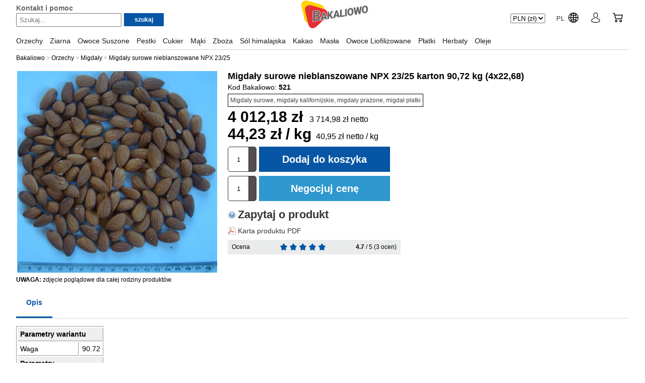

--- FILE ---
content_type: text/html; charset=utf-8
request_url: https://www.bakaliowo.pl/bakaliowo-pl/migdaly-1-kg/521.html
body_size: 14815
content:
<!DOCTYPE html>
<html lang="pl" itemscope itemtype="https://schema.org/WebPage">

<head>
    	<meta http-equiv="Content-Type" content="text/html; charset=utf-8">
    	<meta name="description" content="Migdały to orzechy o wyjątkowych właściwościach. Są one nie tylko smaczne, lecz także bardzo pożywne. Stanowią doskonałe źr&amp;oacute;dło właściwości odżywczych, takich jak magnez, potas, fosfor, żelazo oraz wapń. Co więcej, migdały są bogate w dużą ilość zdrowych kwas&amp;oacute;w tłuszczowych, kt&amp;oacute;re przyczyniają się...">
	<meta name="keywords" content="bakalie, orzechy, ziarna, pestki, nasiona, owoce suszone">
	<meta name="robots" content="index, follow">
	<meta name="rating" content="general">
	<meta name="author" content="Logisoft">
	<meta name="revisit-after" content="1 day">
    <title>Migdały surowe nieblanszowane NPX 23/25 karton 90,72 kg (4x22,68) 521- hurtownia Bakaliowo</title>
    <link rel="shortcut icon" href="/favicon.ico">
    <meta name="viewport" content="width=device-width, initial-scale=1.0">
    <meta property="og:image" content="https://www.bakaliowo.pl/images/logo-bakaliowo.png?v=3">
            <link rel="canonical" href="https://www.bakaliowo.pl/bakaliowo-pl/migdaly-1-kg/521.html">
                <!-- Google Tag Manager 2020-02-20 -->

<script>
    // https://developers.google.com/tag-platform/security/guides/consent?hl=pl&consentmode=advanced#tag-manager_3
    window.dataLayer = window.dataLayer || [];

    function gtag() {
        dataLayer.push(arguments);
    }

    gtag('consent', 'default', {
        'ad_storage': 'granted',
        'ad_user_data': 'granted',
        'ad_personalization': 'granted',
        'analytics_storage': 'granted'
    });

                (function(w, d, s, l, i) {
                w[l] = w[l] || [];
                w[l].push({
                    'gtm.start': new Date().getTime(),
                    event: 'gtm.js'
                });
                var f = d.getElementsByTagName(s)[0],
                    j = d.createElement(s),
                    dl = l != 'dataLayer' ? '&l=' + l : '';
                j.async = true;
                j.src =
                    'https://www.googletagmanager.com/gtm.js?id=' + i + dl;
                f.parentNode.insertBefore(j, f);
            })(window, document, 'script', 'dataLayer', 'GTM-K5D582D');
    </script>
<!-- End Google Tag Manager -->


    <script>
        document.addEventListener("DOMContentLoaded", function(event) {
            dataLayer.push({"ecomm_prodid":"521","ecomm_pagetype":"product","ecomm_totalvalue":"3714.980","user_id":null});
        });
    </script>
    
<!-- Facebook Pixel Code -->
<script>
  !function(f,b,e,v,n,t,s)
  {if(f.fbq)return;n=f.fbq=function(){n.callMethod?
  n.callMethod.apply(n,arguments):n.queue.push(arguments)};
  if(!f._fbq)f._fbq=n;n.push=n;n.loaded=!0;n.version='2.0';
  n.queue=[];t=b.createElement(e);t.async=!0;
  t.src=v;s=b.getElementsByTagName(e)[0];
  s.parentNode.insertBefore(t,s)}(window, document,'script',
  'https://connect.facebook.net/en_US/fbevents.js');
 fbq('init', '820993228291824');
  fbq('track', 'PageView');
</script>
<!-- End Facebook Pixel Code -->

<script>
    fbq('track', 'ViewContent', {
      value: '4012.18',
      currency: 'PLN',
      content_ids: '521',
      content_type: 'product_group',
    });

</script>
	<link href="/css/style.css?v=2158" rel="stylesheet" media="screen">
	<link href="/css/ui.css?v=5" rel="stylesheet" media="screen">
	<link href="/css/ui.css" rel="stylesheet" media="screen">
	<link href="/sfLightboxPlugin/css/lightbox.css" rel="stylesheet" media="screen">
</head>

<body>
    <!-- Google Tag Manager (noscript) 2020-02-20 -->
            <noscript><iframe src="https://www.googletagmanager.com/ns.html?id=GTM-K5D582D" height="0" width="0" style="display:none;visibility:hidden"></iframe></noscript>
        <!-- End Google Tag Manager (noscript) -->
    
        
    <div id="grid">

        <div id="header">
            <div class="content">
                <div class="help">
                    <a href="/pomoc.html" class="new">Kontakt i pomoc</a>
                </div>
                <div id="srch-bar">
                    <div class="container">
                        <div class="links">
                            <a href="/pomoc.html" class="new">Kontakt i pomoc</a>
                        </div>
                            <form action="/sklep/" method="post" id="search-form"><fieldset>
    <div>
        <input type="text" name="filter[name]" value="" placeholder="Szukaj..." id="search-keywords" data-prompt="Szukaj..." autocomplete="off">
        <input type="hidden" name="order" value="relevance">
    </div>
    <div>
        <input type="submit" value="szukaj" id="sbb" name="sa" class="btn">
    </div>
    </fieldset></form>                    </div>
                </div>
                <a href="/" id="logo_link" title="Bakaliowo">
                </a>
                <div class="header-icons">
                    <div class="header-currency">
                                                    <form action="/misc/settings" method="post" class="settingsCurrencyFrm">
    <select name="settings[currency]" class="frmAutoSelect notranslate">
                    <option value="PLN" selected>
                PLN (zł)
            </option>
                    <option value="EUR" >
                EUR (€)
            </option>
                    <option value="USD" >
                USD ($)
            </option>
                    <option value="GBP" >
                GBP (£)
            </option>
            </select>
</form>
                                            </div>
                    <div class="header-lang">
                        <a href="/choose-country-region/" title="Choose language">
                            <span>PL</span>
                            <span class="ico globe"></span>
                        </a>
                    </div>
                    <div class="header-user">
                        <div id="user-items">
                            <div id="user-items-content">
                                <div class="item">
                                    <a href="/negocjacja-produkty.html"><strong>Zapytanie ofertowe &raquo;</strong></a>
                                </div>
                                                                    <div class="btns">
                                        <a href="/login.html">Zaloguj się</a>
                                    </div>
                                    <div class="register">
                                        <a href="/zarejestruj.html">Jesteś nowym klientem?</a> Przejdź dalej
                                    </div>
                                                                <div class="item">
                                    <a href="/account/orders/m">Moje zamówienia</a>
                                </div>
                                <div class="item">
                                    <a href="/account/invoices/m">Faktury</a>
                                </div>
                                <div class="item">
                                    <a href="/account/userData/m">Dane konta</a>
                                </div>
                                <div class="item">
                                    <a href="/account/billingData/m">Dane rozliczeniowe</a>
                                </div>
                                <div class="item">
                                    <a href="/account/deliveryData/m">Adres dostawy</a>
                                </div>
                                <div class="item">
                                    <a href="/account/pass/m">Zmiana hasła</a>
                                </div>
                                <div class="item">
                                    <a href="/pomoc.html">Pomoc i kontakt</a>
                                </div>
                                                            </div>
                        </div>
                        <a href="/login.html" title="Moje konto" class="icon">
                            <span class="ico avatar"></span>
                        </a>
                    </div>
                    <div class="cart-c">
                        <div id="items" class=""><div id="items_content" style="">
	<div class="empty">
        <div class="headline">Twój koszyk jest pusty</div>
        <p>Aby dodać produkt do koszyka, kliknij przycisk "dodaj do koszyka".</p>
	</div>
	<div class="start">
        <span>Nie wiesz, od czego zacząć?</span>
        <a href="/specjalne/najchetniej-kupowane/">ZOBACZ BESTSELLERY</a>
	</div>
</div>
<div id="cart-data" data-quantity="0" data-total="0,00 zł" data-blink-times="10" data-blink-interval="6000"></div>
</div>
                        <div id="cart">
                                                        <a class="icon" href="/koszyk.html">
                                <span class="ico cart"></span>
                            </a>
                        </div>
                    </div>
                </div>
            </div>
        </div><!-- header -->

                    <div id="navigation" role="navigation" class="pnsb2c-header-bottom pnsb2c-header-dropdown desktopBlock">
    <nav>
        <ul class="level-1">
                                                        <li id="kat-54" class="level-1">
                    <a href="/orzechy/" class="level-1"><span>Orzechy</span></a>
                                        <div class="level-2">
                        <div class="menu-wrapper">
                            <ul class="level-2">
                                                                <li>
                                    <a href="/migdaly/" class="level-2">
                                        <div class="category-img">
                                                                                            <img src="/uploads/category_images/thumbs/c-15.jpg?210526" alt="Migdały">
                                                                                    </div>
                                        <div class="category-title">Migdały</div>
                                    </a>
                                                                    </li>
                                                                <li>
                                    <a href="/orzechy-nerkowca/" class="level-2">
                                        <div class="category-img">
                                                                                            <img src="/uploads/category_images/thumbs/c-16.jpg?210526" alt="Orzechy nerkowca">
                                                                                    </div>
                                        <div class="category-title">Orzechy nerkowca</div>
                                    </a>
                                                                    </li>
                                                                <li>
                                    <a href="/pistacje/" class="level-2">
                                        <div class="category-img">
                                                                                            <img src="/uploads/category_images/thumbs/c-19.jpg?210526" alt="Pistacje">
                                                                                    </div>
                                        <div class="category-title">Pistacje</div>
                                    </a>
                                                                    </li>
                                                                <li>
                                    <a href="/orzechy-laskowe/" class="level-2">
                                        <div class="category-img">
                                                                                            <img src="/uploads/category_images/thumbs/c-14.jpg?210526" alt="Orzechy laskowe">
                                                                                    </div>
                                        <div class="category-title">Orzechy laskowe</div>
                                    </a>
                                                                    </li>
                                                                <li>
                                    <a href="/orzechy-ziemne/" class="level-2">
                                        <div class="category-img">
                                                                                            <img src="/uploads/category_images/thumbs/c-17.jpg?210526" alt="Orzechy ziemne">
                                                                                    </div>
                                        <div class="category-title">Orzechy ziemne</div>
                                    </a>
                                                                    </li>
                                                                <li>
                                    <a href="/orzechy-wloskie/" class="level-2">
                                        <div class="category-img">
                                                                                            <img src="/uploads/category_images/thumbs/c-13.jpg?210526" alt="Orzechy włoskie">
                                                                                    </div>
                                        <div class="category-title">Orzechy włoskie</div>
                                    </a>
                                                                    </li>
                                                                <li>
                                    <a href="/orzechy-brazylijskie/" class="level-2">
                                        <div class="category-img">
                                                                                            <img src="/uploads/category_images/thumbs/c-18.jpg?210526" alt="Orzechy brazylijskie">
                                                                                    </div>
                                        <div class="category-title">Orzechy brazylijskie</div>
                                    </a>
                                                                    </li>
                                                                <li>
                                    <a href="/makadamia/" class="level-2">
                                        <div class="category-img">
                                                                                            <img src="/uploads/category_images/thumbs/c-20.jpg?210526" alt="Orzechy makadamia">
                                                                                    </div>
                                        <div class="category-title">Orzechy makadamia</div>
                                    </a>
                                                                    </li>
                                                                <li>
                                    <a href="/orzechy-koli/" class="level-2">
                                        <div class="category-img">
                                                                                            <img src="/images/no_image_thumb.png" alt="Orzechy koli">
                                                                                    </div>
                                        <div class="category-title">Orzechy koli</div>
                                    </a>
                                                                    </li>
                                                                <li>
                                    <a href="/nasiona-chia/" class="level-2">
                                        <div class="category-img">
                                                                                            <img src="/uploads/category_images/thumbs/c-36.jpg?210526" alt="Orzechy pekan">
                                                                                    </div>
                                        <div class="category-title">Orzechy pekan</div>
                                    </a>
                                                                    </li>
                                                                <li>
                                    <a href="/orzechy-pinii/" class="level-2">
                                        <div class="category-img">
                                                                                            <img src="/uploads/category_images/thumbs/c-37.jpeg?210526" alt="Orzechy pinii">
                                                                                    </div>
                                        <div class="category-title">Orzechy pinii</div>
                                    </a>
                                                                    </li>
                                                            </ul>
                        </div>
                    </div>
                                    </li>
                                            <li id="kat-52" class="level-1">
                    <a href="/ziarna/" class="level-1"><span>Ziarna</span></a>
                                        <div class="level-2">
                        <div class="menu-wrapper">
                            <ul class="level-2">
                                                                <li>
                                    <a href="/konwencjonalne/" class="level-2">
                                        <div class="category-img">
                                                                                            <img src="/uploads/category_images/thumbs/c-75.jpg?210526" alt="Konwencjonalne">
                                                                                    </div>
                                        <div class="category-title">Konwencjonalne</div>
                                    </a>
                                                                    </li>
                                                                <li>
                                    <a href="/slonecznik/" class="level-2">
                                        <div class="category-img">
                                                                                            <img src="/uploads/category_images/thumbs/c-65.jpeg?210526" alt="Słonecznik">
                                                                                    </div>
                                        <div class="category-title">Słonecznik</div>
                                    </a>
                                                                    </li>
                                                                <li>
                                    <a href="/chia/" class="level-2">
                                        <div class="category-img">
                                                                                            <img src="/uploads/category_images/thumbs/c-69.jpeg?210526" alt="Chia">
                                                                                    </div>
                                        <div class="category-title">Chia</div>
                                    </a>
                                                                    </li>
                                                                <li>
                                    <a href="/siemie-lniane/" class="level-2">
                                        <div class="category-img">
                                                                                            <img src="/uploads/category_images/thumbs/c-66.jpeg?210526" alt="Siemię lniane">
                                                                                    </div>
                                        <div class="category-title">Siemię lniane</div>
                                    </a>
                                                                    </li>
                                                                <li>
                                    <a href="/sezam/" class="level-2">
                                        <div class="category-img">
                                                                                            <img src="/uploads/category_images/thumbs/c-68.jpeg?210526" alt="Sezam">
                                                                                    </div>
                                        <div class="category-title">Sezam</div>
                                    </a>
                                                                    </li>
                                                                <li>
                                    <a href="/czarnuszka/" class="level-2">
                                        <div class="category-img">
                                                                                            <img src="/uploads/category_images/thumbs/c-73.jpeg?210526" alt="Czarnuszka">
                                                                                    </div>
                                        <div class="category-title">Czarnuszka</div>
                                    </a>
                                                                    </li>
                                                                <li>
                                    <a href="/ostropest/" class="level-2">
                                        <div class="category-img">
                                                                                            <img src="/images/no_image_thumb.png" alt="Ostropest">
                                                                                    </div>
                                        <div class="category-title">Ostropest</div>
                                    </a>
                                                                    </li>
                                                                <li>
                                    <a href="/ekologiczne-bio/" class="level-2">
                                        <div class="category-img">
                                                                                            <img src="/uploads/category_images/thumbs/c-76.jpg?210526" alt="Ekologiczne BIO">
                                                                                    </div>
                                        <div class="category-title">Ekologiczne BIO</div>
                                    </a>
                                                                    </li>
                                                                <li>
                                    <a href="/mak/" class="level-2">
                                        <div class="category-img">
                                                                                            <img src="/uploads/category_images/thumbs/c-67.jpeg?210526" alt="Mak">
                                                                                    </div>
                                        <div class="category-title">Mak</div>
                                    </a>
                                                                    </li>
                                                                <li>
                                    <a href="/babka/" class="level-2">
                                        <div class="category-img">
                                                                                            <img src="/images/no_image_thumb.png" alt="Babka">
                                                                                    </div>
                                        <div class="category-title">Babka</div>
                                    </a>
                                                                    </li>
                                                                <li>
                                    <a href="/soja/" class="level-2">
                                        <div class="category-img">
                                                                                            <img src="/uploads/category_images/thumbs/c-74.jpg?210526" alt="Soja">
                                                                                    </div>
                                        <div class="category-title">Soja</div>
                                    </a>
                                                                    </li>
                                                                <li>
                                    <a href="/groch/" class="level-2">
                                        <div class="category-img">
                                                                                            <img src="/uploads/category_images/thumbs/c-72.jpg?210526" alt="Groch">
                                                                                    </div>
                                        <div class="category-title">Groch</div>
                                    </a>
                                                                    </li>
                                                            </ul>
                        </div>
                    </div>
                                    </li>
                                            <li id="kat-4" class="level-1">
                    <a href="/owoce-suszone/" class="level-1"><span>Owoce Suszone</span></a>
                                        <div class="level-2">
                        <div class="menu-wrapper">
                            <ul class="level-2">
                                                                <li>
                                    <a href="/zurawina/" class="level-2">
                                        <div class="category-img">
                                                                                            <img src="/uploads/category_images/thumbs/c-28.jpg?210526" alt="Żurawina">
                                                                                    </div>
                                        <div class="category-title">Żurawina</div>
                                    </a>
                                                                    </li>
                                                                <li>
                                    <a href="/morwa-biala/" class="level-2">
                                        <div class="category-img">
                                                                                            <img src="/uploads/category_images/thumbs/c-38.jpg?210526" alt="Morwa biała">
                                                                                    </div>
                                        <div class="category-title">Morwa biała</div>
                                    </a>
                                                                    </li>
                                                                <li>
                                    <a href="/tropikalne/" class="level-2">
                                        <div class="category-img">
                                                                                            <img src="/uploads/category_images/thumbs/c-64.jpg?210526" alt="Tropikalne">
                                                                                    </div>
                                        <div class="category-title">Tropikalne</div>
                                    </a>
                                                                    </li>
                                                                <li>
                                    <a href="/chipsy-kokosowe/" class="level-2">
                                        <div class="category-img">
                                                                                            <img src="/uploads/category_images/thumbs/c-29.jpg?210526" alt="Kokos">
                                                                                    </div>
                                        <div class="category-title">Kokos</div>
                                    </a>
                                                                    </li>
                                                                <li>
                                    <a href="/rodzynki/" class="level-2">
                                        <div class="category-img">
                                                                                            <img src="/uploads/category_images/thumbs/c-21.jpg?210526" alt="Rodzynki">
                                                                                    </div>
                                        <div class="category-title">Rodzynki</div>
                                    </a>
                                                                    </li>
                                                                <li>
                                    <a href="/morele/" class="level-2">
                                        <div class="category-img">
                                                                                            <img src="/uploads/category_images/thumbs/c-22.jpg?210526" alt="Morele">
                                                                                    </div>
                                        <div class="category-title">Morele</div>
                                    </a>
                                                                    </li>
                                                                <li>
                                    <a href="/daktyle/" class="level-2">
                                        <div class="category-img">
                                                                                            <img src="/uploads/category_images/thumbs/c-24.jpg?210526" alt="Daktyle">
                                                                                    </div>
                                        <div class="category-title">Daktyle</div>
                                    </a>
                                                                    </li>
                                                                <li>
                                    <a href="/sliwki/" class="level-2">
                                        <div class="category-img">
                                                                                            <img src="/uploads/category_images/thumbs/c-35.jpeg?210526" alt="Śliwki">
                                                                                    </div>
                                        <div class="category-title">Śliwki</div>
                                    </a>
                                                                    </li>
                                                                <li>
                                    <a href="/jagody-goi/" class="level-2">
                                        <div class="category-img">
                                                                                            <img src="/uploads/category_images/thumbs/c-7.jpg?210526" alt="Jagody Goi">
                                                                                    </div>
                                        <div class="category-title">Jagody Goi</div>
                                    </a>
                                                                    </li>
                                                                <li>
                                    <a href="/jablka-suszone/" class="level-2">
                                        <div class="category-img">
                                                                                            <img src="/uploads/category_images/thumbs/c-39.jpg?210526" alt="Jabłka suszone">
                                                                                    </div>
                                        <div class="category-title">Jabłka suszone</div>
                                    </a>
                                                                    </li>
                                                                <li>
                                    <a href="/figi/" class="level-2">
                                        <div class="category-img">
                                                                                            <img src="/uploads/category_images/thumbs/c-8.jpg?210526" alt="Figi">
                                                                                    </div>
                                        <div class="category-title">Figi</div>
                                    </a>
                                                                    </li>
                                                                <li>
                                    <a href="/limonka/" class="level-2">
                                        <div class="category-img">
                                                                                            <img src="/uploads/category_images/thumbs/c-12.jpg?210526" alt="Limonka">
                                                                                    </div>
                                        <div class="category-title">Limonka</div>
                                    </a>
                                                                    </li>
                                                                <li>
                                    <a href="/ziarna-i-pestki/" class="level-2">
                                        <div class="category-img">
                                                                                            <img src="/images/no_image_thumb.png" alt="Banany">
                                                                                    </div>
                                        <div class="category-title">Banany</div>
                                    </a>
                                                                    </li>
                                                                <li>
                                    <a href="/cytryna/" class="level-2">
                                        <div class="category-img">
                                                                                            <img src="/uploads/category_images/thumbs/c-9.jpg?210526" alt="Cytryna">
                                                                                    </div>
                                        <div class="category-title">Cytryna</div>
                                    </a>
                                                                    </li>
                                                                <li>
                                    <a href="/pomarancza/" class="level-2">
                                        <div class="category-img">
                                                                                            <img src="/uploads/category_images/thumbs/c-11.jpg?210526" alt="Pomarańcza">
                                                                                    </div>
                                        <div class="category-title">Pomarańcza</div>
                                    </a>
                                                                    </li>
                                                                <li>
                                    <a href="/owoce-kandyzowane/" class="level-2">
                                        <div class="category-img">
                                                                                            <img src="/images/no_image_thumb.png" alt="Owoce Kandyzowane ">
                                                                                    </div>
                                        <div class="category-title">Owoce Kandyzowane </div>
                                    </a>
                                                                    </li>
                                                            </ul>
                        </div>
                    </div>
                                    </li>
                                            <li id="kat-53" class="level-1">
                    <a href="/pestki/" class="level-1"><span>Pestki</span></a>
                                    </li>
                                            <li id="kat-34" class="level-1">
                    <a href="/cukier/" class="level-1"><span>Cukier</span></a>
                                    </li>
                                            <li id="kat-59" class="level-1">
                    <a href="/maki/" class="level-1"><span>Mąki</span></a>
                                    </li>
                                            <li id="kat-6" class="level-1">
                    <a href="/zboza/" class="level-1"><span>Zboża</span></a>
                                    </li>
                                            <li id="kat-60" class="level-1">
                    <a href="/sol-himalajska/" class="level-1"><span>Sól himalajska</span></a>
                                    </li>
                                            <li id="kat-48" class="level-1">
                    <a href="/kakao/" class="level-1"><span>Kakao</span></a>
                                    </li>
                                            <li id="kat-61" class="level-1">
                    <a href="/masla/" class="level-1"><span>Masła</span></a>
                                    </li>
                                            <li id="kat-51" class="level-1">
                    <a href="/owoce-liofilizowane/" class="level-1"><span>Owoce Liofilizowane</span></a>
                                    </li>
                                            <li id="kat-30" class="level-1">
                    <a href="/platki-ziemniaczane/" class="level-1"><span>Płatki</span></a>
                                    </li>
                                            <li id="kat-63" class="level-1">
                    <a href="/herbaty/" class="level-1"><span>Herbaty</span></a>
                                    </li>
                                            <li id="kat-62" class="level-1">
                    <a href="/oleje/" class="level-1"><span>Oleje</span></a>
                                    </li>
                    </ul>
    </nav>
    <div id="navigation-bottom"></div>
</div>

            
            
            
                                        <div id="breadcrumb" >
            <ul itemscope itemtype="https://schema.org/BreadcrumbList">
            <li itemprop="itemListElement" itemscope itemtype="https://schema.org/ListItem">
                <a itemprop="item" href="/" title="Bakaliowo - Strona głowna">
                    <span itemprop="name">Bakaliowo</span>
                </a>
                <meta itemprop="position" content="1">
            </li>
                                                <li itemprop="itemListElement" itemscope itemtype="https://schema.org/ListItem">
                        <a itemprop="item" href="/orzechy/" title="Orzechy">
                            <span itemprop="name">Orzechy</span>
                        </a>
                        <meta itemprop="position" content="2">
                    </li>
                                                                <li itemprop="itemListElement" itemscope itemtype="https://schema.org/ListItem">
                        <a itemprop="item" href="/migdaly/" title="Migdały">
                            <span itemprop="name">Migdały</span>
                        </a>
                        <meta itemprop="position" content="3">
                    </li>
                                                                <li itemprop="itemListElement" itemscope itemtype="https://schema.org/ListItem">
                        <a itemprop="item" href="/bakaliowo-pl/migdaly-1-kg" title="Migdały surowe nieblanszowane NPX 23/25">
                            <span itemprop="name">Migdały surowe nieblanszowane NPX 23/25</span>
                        </a>
                        <meta itemprop="position" content="4">
                    </li>
                                    </ul>
    </div>
            
        
        <div id="content">

            
                        <div class="aBody" id="assortment_body">

    <div class="aImages" id="a-images">        <div id="assortment_image_main_container">
            <div class="aIMain" id="assortment_image_main">
                                                            <div id="assortment_image_0" class="tbl">
                                                            <a title="Migdały surowe nieblanszowane NPX 23 25" class="imidi" rel="" href="https://www.bakaliowo.pl/uploads/assortment_images/a-8-192.JPG"><img alt="Migdały surowe nieblanszowane NPX 23/25" src="/uploads/assortment_images/midi/a-8-192.JPG"></a>                                                    </div>
                                                </div>
                    </div>
            <small><strong>UWAGA:</strong> zdjęcie poglądowe dla całej rodziny produktów.</small>

    </div>

    <div class="aCol3" id="a-desc" data-product-id="76174" data-package-quantity="1">
        <div class="head clr">
            <h1>Migdały surowe nieblanszowane NPX 23/25 karton 90,72 kg (4x22,68)</h1>
        </div>
                    <div class="p-code">
                Kod Bakaliowo: <strong>521</strong>
                                            </div>
        

                <div class="head clr">
                                        <a href="/migdaly/" class="cat">Migdały surowe, migdały kalifornijskie, migdały prażone, migdał płatki</a>
                    </div>
        
                    <div class="priceC">
                                                                            <div>
                        <span class="price ">4 012,18 zł </span>
                        <span class="netto ">3 714,98 zł netto </span>
                        <br>
                        <span class="price ">44,23 zł / kg</span>
                        <span class="netto ">40,95 zł netto / kg </span>
                    </div>
                    <div class="clr"></div>
                            </div>
        

                <form action="/cart/add/m" method="post" class="cartAddFrm">
                <fieldset>
                        <input type="hidden" name="product[id]" value="521">
            <span class="quantity">
                <input type="text" name="product[quantity]" value="1" class="cartQ quantityInput" />
            </span>
            <input type="submit" name="commit" value="Dodaj do koszyka" class="btn">&nbsp;        </fieldset>
            </form>
        <form action="/negotiate/add/m" method="post" class="cartAddFrm">
                <fieldset>
            <input type="hidden" name="product[id]" value="521">
            <span class="quantity">
                <input type="text" name="product[quantity]" value="1" class="cartQ quantityInput" />
            </span>
            <div>
            <input type="submit" name="negotiate-submit" value="Negocjuj cenę" class="btn ask">            </div>
        </fieldset>
            </form>

                
        <div class="links">
            <a id="assortment-help-link" rel="nofollow" href="/assortment/ask/m/product_id/521" title="Zapytaj o produkt"><strong>Zapytaj o produkt</strong></a>
        </div>

        <div class="links">
                            <a href="/product/pdf/m/id/521" rel="nofollow" class="pdf" target="_blank">Karta produktu PDF</a>
                                                <div class="clr"></div>
        </div>
        <div class="stars" id="a-stars" data-score="5">
	<p id="rating_message">
		Ocena
	</p>
    <p>
                    <a class="assortmentRateLink" data-number="1" data-url="/assortment_score/8.html" data-score="1" href="#">
            <img alt="*" id="star_1" height="19" width="19" class="clickxy" src="/images/stars/star_full.png?v=1">
        </a>
                    <a class="assortmentRateLink" data-number="2" data-url="/assortment_score/8.html" data-score="2" href="#">
            <img alt="*" id="star_2" height="19" width="19" class="clickxy" src="/images/stars/star_full.png?v=1">
        </a>
                    <a class="assortmentRateLink" data-number="3" data-url="/assortment_score/8.html" data-score="3" href="#">
            <img alt="*" id="star_3" height="19" width="19" class="clickxy" src="/images/stars/star_full.png?v=1">
        </a>
                    <a class="assortmentRateLink" data-number="4" data-url="/assortment_score/8.html" data-score="4" href="#">
            <img alt="*" id="star_4" height="19" width="19" class="clickxy" src="/images/stars/star_full.png?v=1">
        </a>
                    <a class="assortmentRateLink" data-number="5" data-url="/assortment_score/8.html" data-score="5" href="#">
            <img alt="*" id="star_5" height="19" width="19" class="clickxy" src="/images/stars/star_full.png?v=1">
        </a>
        </p>
    <p class="results">
                <strong>4.7</strong> / 5 (3 ocen)
        </p>
</div>
    </div>

</div><!-- aBody -->

<div id="a-tabs">
        <a id="tab_desc_link" class="on" data-tab="desc" rel="nofollow" href="#">Opis</a>        	</div>

<div id="a-tabs-container">

        
        <div id="tab_desc"  class="tabItem text">
                                        <table id="assortment_parameters" class="assortment_parameters">
                                            <tr class="group">
                <th colspan="2">
                    Parametry wariantu                </th>
            </tr>
                        <tr>
            <td>
                                    Waga                            </td>
            <td>90.72</td>
        </tr>
                                            <tr class="group">
                <th colspan="2">
                    Parametry                </th>
            </tr>
                        <tr>
            <td>
                                    Kraj pochodzenia                            </td>
            <td>USA</td>
        </tr>
    </table><br>
                                        <p>Migdały to orzechy o wyjątkowych właściwościach. Są one nie tylko smaczne, lecz także bardzo pożywne. Stanowią doskonałe źr&oacute;dło właściwości odżywczych, takich jak magnez, potas, fosfor, żelazo oraz wapń. Co więcej, migdały są bogate w dużą ilość zdrowych kwas&oacute;w tłuszczowych, kt&oacute;re przyczyniają się do zmniejszania poziomu złego cholesterolu w organizmie. Te cenione orzechy mają w sobie r&oacute;wnież błonnik, kt&oacute;rego zadaniem jest regulacja pracy przewodu pokarmowego. Właśnie dlatego migdały powinny znaleźć się w diecie każdej osoby, kt&oacute;ra zmaga się z problemem nadwagi. Cechą charakterystyczną migdał&oacute;w jest także obecność witaminy młodości (E) oraz witaminy A. W tych pożywnych orzechach znajduje się r&oacute;wnież białko. Wyjątkowy smak migdał&oacute;w sprawia, że stanowią ode doskonały dodatek do wyrob&oacute;w cukierniczych, ciast czy baton&oacute;w. Z opisywanych orzech&oacute;w uzyskujemy także drogocenny olejek migdałowy. W naszym sklepie internetowym znajdą Państwo zar&oacute;wno migdały surowe, jak i prażone. Oferujemy orzechy w formie płatk&oacute;w bądź słupk&oacute;w.</p>                </div>

    
        </div>

<div id="variants">
    <h3>
    Pozostałe warianty produktu (3)
</h3>
<div class="item" data-product-id="1132" data-package-quantity="22.68">
    <div class="image">
        <div class="lp">
            <span>1</span>
        </div>
        <a class="ithumb" title="Migdały surowe nieblanszowane NPX 27/30 karton 22,68kg - zdjęcie poglądowe dla grupy produktów Migdały surowe nieblanszowane NPX 23/25" href="/bakaliowo-pl/migdaly-1-kg/1132.html"><img id="product_micro_1132" alt="Migdały surowe nieblanszowane NPX 27/30 karton 22,68kg" src="/uploads/assortment_images/thumbs/a-8-192.JPG"></a>    </div>
    <div class="title param"><a href="/bakaliowo-pl/migdaly-1-kg/1132.html" class="block">
        <span>Migdały surowe nieblanszowane NPX 27/30 karton 22,68kg</span>
                <span class="clr"></span>

                <span>Kod Bakaliowo: <strong>1132</strong></span>
                                        
                                    <span>Waga: <strong>22,68</strong></span>
                        </a>
    </div>
    <div class="price">
                    <span class="brutto"> 992,02 zł </span>
            <span class="netto">918,54 zł netto</span>
            <div class="unit">
                                <span class="brutto">43,74 zł / kg</span>
                    <span class="netto">40,50 zł netto / kg</span>
                            </div>
    </div>
    <div class="buttons">
                    <form action="/cart/add/m" method="post" class="cartAddFrm"><fieldset>
                                    <input type="hidden" name="product[id]" id="product_1132_cart" value="1132">                    <span class="quantity">
                        <input type="text" name="product[quantity]" id="quantity_1132_cart" value="1" class="quantityInput">                    </span>
                    <input type="submit" name="commit" value="Dodaj do koszyka" class="btn">            </fieldset></form>
            </div>
</div>
<div class="item" data-product-id="524" data-package-quantity="612.36">
    <div class="image">
        <div class="lp">
            <span>2</span>
        </div>
        <a class="ithumb" title="Migdały surowe nieblanszowane paleta 612,36 kg - zdjęcie poglądowe dla grupy produktów Migdały surowe nieblanszowane NPX 23/25" href="/bakaliowo-pl/migdaly-1-kg/524.html"><img id="product_micro_524" alt="Migdały surowe nieblanszowane paleta 612,36 kg" src="/uploads/assortment_images/thumbs/a-8-192.JPG"></a>    </div>
    <div class="title param"><a href="/bakaliowo-pl/migdaly-1-kg/524.html" class="block">
        <span>Migdały surowe nieblanszowane paleta 612,36 kg</span>
                <span class="clr"></span>

                <span>Kod Bakaliowo: <strong>524</strong></span>
                                        
                                    <span>Waga: <strong>612,36</strong></span>
                        </a>
    </div>
    <div class="price">
                    <span class="brutto"> 22 353,59 zł </span>
            <span class="netto">20 697,77 zł netto</span>
            <div class="unit">
                                <span class="brutto">36,50 zł / kg</span>
                    <span class="netto">33,80 zł netto / kg</span>
                            </div>
    </div>
    <div class="buttons">
                    <form action="/cart/add/m" method="post" class="cartAddFrm"><fieldset>
                                    <input type="hidden" name="product[id]" id="product_524_cart" value="524">                    <span class="quantity">
                        <input type="text" name="product[quantity]" id="quantity_524_cart" value="1" class="quantityInput">                    </span>
                    <input type="submit" name="commit" value="Dodaj do koszyka" class="btn">            </fieldset></form>
            </div>
</div>
<div class="item" data-product-id="525" data-package-quantity="748.44">
    <div class="image">
        <div class="lp">
            <span>3</span>
        </div>
        <a class="ithumb" title="Migdały surowe nieblanszowane NPX 23/25 paleta 748,44 kg - zdjęcie poglądowe dla grupy produktów Migdały surowe nieblanszowane NPX 23/25" href="/bakaliowo-pl/migdaly-1-kg/525.html"><img id="product_micro_525" alt="Migdały surowe nieblanszowane NPX 23/25 paleta 748,44 kg" src="/uploads/assortment_images/thumbs/a-8-192.JPG"></a>    </div>
    <div class="title param"><a href="/bakaliowo-pl/migdaly-1-kg/525.html" class="block">
        <span>Migdały surowe nieblanszowane NPX 23/25 paleta 748,44 kg</span>
                <span class="clr"></span>

                <span>Kod Bakaliowo: <strong>525</strong></span>
                                        
                                    <span>Waga: <strong>748,44</strong></span>
                        </a>
    </div>
    <div class="price">
                    <span class="brutto"> 29 293,35 zł </span>
            <span class="netto">27 123,47 zł netto</span>
            <div class="unit">
                                <span class="brutto">39,14 zł / kg</span>
                    <span class="netto">36,24 zł netto / kg</span>
                            </div>
    </div>
    <div class="buttons">
                    <form action="/cart/add/m" method="post" class="cartAddFrm"><fieldset>
                                    <input type="hidden" name="product[id]" id="product_525_cart" value="525">                    <span class="quantity">
                        <input type="text" name="product[quantity]" id="quantity_525_cart" value="1" class="quantityInput">                    </span>
                    <input type="submit" name="commit" value="Dodaj do koszyka" class="btn">            </fieldset></form>
            </div>
</div>
</div>


    <div class="text">
        <h3>Najczęściej kupowane razem z</h3>
        
<div class="prodBox2">
	<div class="item">
        <a class="title" href="/bakaliowo-pl/ananas-kandyzowany-1-kg"><span>Ananas kandyzowany kostka</span></a>
		<div class="tbl">
			<a title="Ananas kandyzowany kostka" class="ithumb" href="/bakaliowo-pl/ananas-kandyzowany-1-kg"><img alt=" Bakaliowo.pl Ananas kandyzowany kostka" src="/uploads/assortment_images/thumbs/a-23-50.jpg"></a>        </div>
        <div class="v">
            <a href="/bakaliowo-pl/ananas-kandyzowany-1-kg" class="variant-link">1 wariant</a>
        </div>
                    <a href="/owoce-kandyzowane/" class="cat">Owoce kandyzowane </a>
        		<div class="price">
    <span>29,30 zł / kg</span>
		</div>
<!-- assortment_item -->
	</div>
	<div class="item">
        <a class="title" href="/bakaliowo-pl/chipsy-bananowe-suszone-1-kg"><span>Banany suszone – przekąska na każdą porę</span></a>
		<div class="tbl">
			<a title="Banany suszone – przekąska na każdą porę" class="ithumb" href="/bakaliowo-pl/chipsy-bananowe-suszone-1-kg"><img alt=" Bakaliowo.pl Banany suszone – przekąska na każdą porę" src="/uploads/assortment_images/thumbs/a-19-46.jpg"></a>        </div>
        <div class="v">
            <a href="/bakaliowo-pl/chipsy-bananowe-suszone-1-kg" class="variant-link">3 warianty</a>
        </div>
                    <a href="/ziarna-i-pestki/" class="cat">Banany</a>
        		<div class="price">
    <span>15,53 zł / kg</span>
		</div>
	<i class="icon-new"></i>
<!-- assortment_item -->
	</div>
	<div class="item">
        <a class="title" href="/bakaliowo-pl/babka-plesznik-worek-25-kg"><span>Babka płesznik</span></a>
		<div class="tbl">
			<a title="Babka płesznik" class="ithumb" href="/bakaliowo-pl/babka-plesznik-worek-25-kg"><img alt=" Bakaliowo.pl Babka płesznik " src="/uploads/assortment_images/thumbs/a-69-128.jpg"></a>        </div>
        <div class="v">
            <a href="/bakaliowo-pl/babka-plesznik-worek-25-kg" class="variant-link">3 warianty</a>
        </div>
                    <a href="/babka/" class="cat">Babka</a>
        		<div class="price">
    <span>21,00 zł / kg</span>
		</div>
	<i class="icon-new"></i>
<!-- assortment_item -->
	</div>
	<div class="item">
        <a class="title" href="/bakaliowo-pl/morele-1-kg"><span>Morele suszone 1</span></a>
		<div class="tbl">
			<a title="Morele suszone 1" class="ithumb" href="/bakaliowo-pl/morele-1-kg"><img alt=" Bakaliowo.pl Morele suszone 1" src="/uploads/assortment_images/thumbs/a-15-424.JPG"></a>        </div>
        <div class="v">
            <a href="/bakaliowo-pl/morele-1-kg" class="variant-link">2 warianty</a>
        </div>
                    <a href="/morele/" class="cat">Morele</a>
        		<div class="price">
    <span>41,25 zł / kg</span>
		</div>
	<i class="icon-new"></i>
<!-- assortment_item -->
	</div>
	<div class="item">
        <a class="title" href="/bakaliowo-pl/kasza-jeczmienna"><span>Kasza jęczmienna paleta 750 kg</span></a>
		<div class="tbl">
			<a title="Kasza jęczmienna paleta 750 kg" class="ithumb" href="/bakaliowo-pl/kasza-jeczmienna"><img alt=" Bakaliowo.pl Kasza jęczmienna paleta 750 kg" src="/uploads/assortment_images/thumbs/a-49-120.jpg"></a>        </div>
        <div class="v">
            <a href="/bakaliowo-pl/kasza-jeczmienna" class="variant-link">1 wariant</a>
        </div>
                    <a href="/zboza/" class="cat">Zboża</a>
        		<div class="price">
    <span>4,04 zł / kg</span>
		</div>
	<i class="icon-new"></i>
<!-- assortment_item -->
	</div>
	<div class="item">
        <a class="title" href="/bakaliowo-pl/rodzynki-jasne"><span>Rodzynki sułtańskie jasne / Malayer (Iran)</span></a>
		<div class="tbl">
			<a title="Rodzynki sułtańskie jasne / Malayer (Iran)" class="ithumb" href="/bakaliowo-pl/rodzynki-jasne"><img alt=" Bakaliowo.pl Rodzynki sułtańskie jasne / Malayer (Iran)" src="/uploads/assortment_images/thumbs/a-42-401.JPG"></a>        </div>
        <div class="v">
            <a href="/bakaliowo-pl/rodzynki-jasne" class="variant-link">2 warianty</a>
        </div>
                    <a href="/rodzynki/" class="cat">Rodzynki</a>
        		<div class="price">
    <span>17,84 zł / kg</span>
		</div>
	<i class="icon-new"></i>
<!-- assortment_item -->
	</div>
	<div class="item">
        <a class="title" href="/zboza/quinoa-komosa-czerwona"><span>Quinoa - Komosa czerwona</span></a>
		<div class="tbl">
			<a title="Quinoa - Komosa czerwona" class="ithumb" href="/zboza/quinoa-komosa-czerwona"><img alt=" Bakaliowo.pl Quinoa - Komosa czerwona " src="/uploads/assortment_images/thumbs/a-167-358.png"></a>        </div>
        <div class="v">
            <a href="/zboza/quinoa-komosa-czerwona" class="variant-link">1 wariant</a>
        </div>
                    <a href="/zboza/" class="cat">Zboża</a>
        		<div class="price">
    <span>18,90 zł / kg</span>
		</div>
	<i class="icon-new"></i>
<!-- assortment_item -->
	</div>
	<div class="item">
        <a class="title" href="/bakaliowo-pl/orzech-laskowy-1-kg"><span>Orzechy laskowe (Włochy/Turcja/Azerbejdżan) – doskonała przekąska i dodatek kulinarny</span></a>
		<div class="tbl">
			<a title="Orzechy laskowe (Włochy/Turcja/Azerbejdżan) – doskonała przekąska i dodatek kulinarny" class="ithumb" href="/bakaliowo-pl/orzech-laskowy-1-kg"><img alt=" Bakaliowo.pl Orzechy laskowe (Włochy/Turcja/Azerbejdżan) – doskonała przekąska i dodatek kulinarny " src="/uploads/assortment_images/thumbs/a-7-251.jpg"></a>        </div>
        <div class="v">
            <a href="/bakaliowo-pl/orzech-laskowy-1-kg" class="variant-link">3 warianty</a>
        </div>
                    <a href="/orzechy-laskowe/" class="cat">Orzechy laskowe</a>
        		<div class="price">
    <span>68,40 zł / kg</span>
		</div>
	<i class="icon-new"></i>
<!-- assortment_item -->
	</div>
	<div class="item">
        <a class="title" href="/bakaliowo-pl/orzechy-brazylijskie-cale-medium"><span>Orzechy brazylijskie całe medium</span></a>
		<div class="tbl">
			<a title="Orzechy brazylijskie całe medium" class="ithumb" href="/bakaliowo-pl/orzechy-brazylijskie-cale-medium"><img alt=" Bakaliowo.pl Orzechy brazylijskie całe medium" src="/uploads/assortment_images/thumbs/a-115-293.jpg"></a>        </div>
        <div class="v">
            <a href="/bakaliowo-pl/orzechy-brazylijskie-cale-medium" class="variant-link">2 warianty</a>
        </div>
                    <a href="/orzechy-brazylijskie/" class="cat">Orzechy brazylijskie</a>
        		<div class="price">
    <span>113,40 zł / kg</span>
		</div>
	<i class="icon-new"></i>
<!-- assortment_item -->
	</div>
	<div class="item">
        <a class="title" href="/bakaliowo-pl/orzechy-nerkowca-surowe-split-polowka"><span>Orzechy nerkowca surowe split/połówka</span></a>
		<div class="tbl">
			<a title="Orzechy nerkowca surowe split/połówka" class="ithumb" href="/bakaliowo-pl/orzechy-nerkowca-surowe-split-polowka"><img alt=" Bakaliowo.pl Orzechy nerkowca surowe split/połówka" src="/uploads/assortment_images/thumbs/a-133-206.jpg"></a>        </div>
        <div class="v">
            <a href="/bakaliowo-pl/orzechy-nerkowca-surowe-split-polowka" class="variant-link">3 warianty</a>
        </div>
                    <a href="/orzechy-nerkowca/" class="cat">Orzechy nerkowca</a>
        		<div class="price">
    <span>34,30 zł / kg</span>
		</div>
	<i class="icon-new"></i>
<!-- assortment_item -->
	</div>
	<div class="item">
        <a class="title" href="/bakaliowo-pl/daktyle-suszone-bez-pestek-karton-10-kg"><span>Daktyle suszone bez pestek - hurt</span></a>
		<div class="tbl">
			<a title="Daktyle suszone bez pestek - hurt" class="ithumb" href="/bakaliowo-pl/daktyle-suszone-bez-pestek-karton-10-kg"><img alt=" Bakaliowo.pl Daktyle suszone bez pestek - hurt " src="/uploads/assortment_images/thumbs/a-66-444.JPG"></a>        </div>
        <div class="v">
            <a href="/bakaliowo-pl/daktyle-suszone-bez-pestek-karton-10-kg" class="variant-link">4 warianty</a>
        </div>
                    <a href="/daktyle/" class="cat">Daktyle</a>
        		<div class="price">
    <span>10,22 zł / kg</span>
		</div>
	<i class="icon-new"></i>
<!-- assortment_item -->
	</div>
	<div class="item">
        <a class="title" href="/bakaliowo-pl/orzechy-wloskie-mix"><span>Orzechy włoskie łuskane surowe MIX</span></a>
		<div class="tbl">
			<a title="Orzechy włoskie łuskane surowe MIX" class="ithumb" href="/bakaliowo-pl/orzechy-wloskie-mix"><img alt=" Bakaliowo.pl Orzechy włoskie łuskane surowe MIX" src="/uploads/assortment_images/thumbs/a-111-403.JPG"></a>        </div>
        <div class="v">
            <a href="/bakaliowo-pl/orzechy-wloskie-mix" class="variant-link">5 wariantów</a>
        </div>
                    <a href="/orzechy-wloskie/" class="cat">Orzechy włoskie</a>
        		<div class="price">
    <span>37,80 zł / kg</span>
		</div>
	<i class="icon-new"></i>
<!-- assortment_item -->
	</div>
	<div class="item">
        <a class="title" href="/bakaliowo-pl/siemie-lniane-zlote"><span>Siemię lniane złote – hurt</span></a>
		<div class="tbl">
			<a title="Siemię lniane złote – hurt" class="ithumb" href="/bakaliowo-pl/siemie-lniane-zlote"><img alt=" Bakaliowo.pl Siemię lniane złote – hurt" src="/uploads/assortment_images/thumbs/a-27-241.jpg"></a>        </div>
        <div class="v">
            <a href="/bakaliowo-pl/siemie-lniane-zlote" class="variant-link">3 warianty</a>
        </div>
                    <a href="/siemie-lniane/" class="cat">Siemię lniane</a>
        		<div class="price">
    <span>10,40 zł / kg</span>
		</div>
	<i class="icon-new"></i>
<!-- assortment_item -->
	</div>
	<div class="item">
        <a class="title" href="/bakaliowo-pl/orzechy-nerkowca-1-kg"><span>Orzechy nerkowca surowe</span></a>
		<div class="tbl">
			<a title="Orzechy nerkowca surowe" class="ithumb" href="/bakaliowo-pl/orzechy-nerkowca-1-kg"><img alt=" Bakaliowo.pl Orzechy nerkowca surowe" src="/uploads/assortment_images/thumbs/a-9-228.jpg"></a>        </div>
        <div class="v">
            <a href="/bakaliowo-pl/orzechy-nerkowca-1-kg" class="variant-link">5 wariantów</a>
        </div>
                    <a href="/orzechy-nerkowca/" class="cat">Orzechy nerkowca</a>
        		<div class="price">
    <span>31,50 zł / kg</span>
		</div>
	<i class="icon-new"></i>
<!-- assortment_item -->
	</div>
	<div class="item">
        <a class="title" href="/bakaliowo-pl/siemie-lniane"><span>Siemię lniane brązowe czystość 99,90%</span></a>
		<div class="tbl">
			<a title="Siemię lniane brązowe czystość 99,90%" class="ithumb" href="/bakaliowo-pl/siemie-lniane"><img alt=" Bakaliowo.pl Siemię lniane brązowe czystość 99,90%" src="/uploads/assortment_images/thumbs/a-1-463.JPG"></a>        </div>
        <div class="v">
            <a href="/bakaliowo-pl/siemie-lniane" class="variant-link">4 warianty</a>
        </div>
                    <a href="/siemie-lniane/" class="cat">Siemię lniane</a>
        		<div class="price">
    <span>6,23 zł / kg</span>
		</div>
	<i class="icon-new"></i>
<!-- assortment_item -->
	</div>
</div>
    </div>

    <div class="slider-title">Polecamy również</div>
    <div class="prodBoxC prodContainer">
    <div class="item" data-product-id="">
        <div class="tbl">
        <a title="Prażone płatki migdałów – zdrowa przekąska dla każdego" class="ithumb" href="/bakaliowo-pl/migdaly-platki-prazone"><img alt=" Bakaliowo.pl Prażone płatki migdałów – zdrowa przekąska dla każdego" src="/uploads/assortment_images/thumbs/a-104-235.jpg"></a>		</div>
        		<div class="title">
            <a href="/bakaliowo-pl/migdaly-platki-prazone"><span>Prażone płatki migdałów – zdrowa przekąska dla każdego</span></a>
		</div>
                    <div class="hid">
             Rated <span>5.0</span>/5
             based on <span>1</span> customer reviews
            </div>
		<div class="priceC">
                <span class="price " itemprop="price" content="43.88">od 43,88 zł / kg</span>
        <span class="price " itemprop="priceCurrency" content="PLN"></span>
        <span class="hid" itemprop="priceValidUntil" content="2027-01-20"></span>
        <span class="hid" itemprop="url" content="https://www.bakaliowo.pl/bakaliowo-pl/migdaly-platki-prazone"></span>
		</div>
        <span class="hid" content="Prażone płatki migdał&oacute;w to świetny dodatek do ciast czy deser&oacute;w. Są one bogate w wiele element&oacute;w odżywczych oraz zawierają szereg witamin, wśr&oacute;d kt&oacute;rych szczeg&oacute;lną rolę odgrywa witamina E, zwana także witaminą młodości. W naszym sklepie zaopatrzą się Państwo w migdały na wagę."></span>
        <div class="cart">
            <a href="/bakaliowo-pl/migdaly-platki-prazone" class="variant-link">3 warianty</a>
        </div>
	<i class="icon-new"></i>
<!-- assortment_item -->
	</div>
    <div class="item" data-product-id="">
        <div class="tbl">
        <a title="Migdały blanszowane – zdrowe i smaczne" class="ithumb" href="/bakaliowo-pl/migdaly-surowe-blanszowane"><img alt=" Bakaliowo.pl Migdały blanszowane – zdrowe i smaczne " src="/uploads/assortment_images/thumbs/a-103-253.jpg"></a>		</div>
        		<div class="title">
            <a href="/bakaliowo-pl/migdaly-surowe-blanszowane"><span>Migdały blanszowane – zdrowe i smaczne</span></a>
		</div>
                    <div class="hid">
             Rated <span>4.0</span>/5
             based on <span>3</span> customer reviews
            </div>
		<div class="priceC">
                <span class="price " itemprop="price" content="45.50">od 45,50 zł / kg</span>
        <span class="price " itemprop="priceCurrency" content="PLN"></span>
        <span class="hid" itemprop="priceValidUntil" content="2027-01-20"></span>
        <span class="hid" itemprop="url" content="https://www.bakaliowo.pl/bakaliowo-pl/migdaly-surowe-blanszowane"></span>
		</div>
        <span class="hid" content="Migdały blanszowane to orzechy bogate w wartości odżywcze. Prażone migdały zawierają w sobie dużą ilość magnezu, potasu, fosforu, żelaza i wapnia. Są one świetnym źr&oacute;dłem kwas&oacute;w tłuszczowych. Na pewno zainteresuje Państwa niska cena migdał&oacute;w, oferowana przez nasz sklep."></span>
        <div class="cart">
            <a href="/bakaliowo-pl/migdaly-surowe-blanszowane" class="variant-link">6 wariantów</a>
        </div>
<!-- assortment_item -->
	</div>
    <div class="item" data-product-id="">
        <div class="tbl">
        <a title="Migdały blanszowane prażone kostka 1/3" class="ithumb" href="/bakaliowo-pl/migdaly-prazone-kostka-1-3"><img alt=" Bakaliowo.pl Migdały blanszowane prażone kostka 1/3" src="/uploads/assortment_images/thumbs/a-118-179.jpg"></a>		</div>
        		<div class="title">
            <a href="/bakaliowo-pl/migdaly-prazone-kostka-1-3"><span>Migdały blanszowane prażone kostka 1/3</span></a>
		</div>
                    <div class="hid">
             Rated <span>5.0</span>/5
             based on <span>1</span> customer reviews
            </div>
		<div class="priceC">
                <span class="price " itemprop="price" content="35.20">od 35,20 zł / kg</span>
        <span class="price " itemprop="priceCurrency" content="PLN"></span>
        <span class="hid" itemprop="priceValidUntil" content="2027-01-20"></span>
        <span class="hid" itemprop="url" content="https://www.bakaliowo.pl/bakaliowo-pl/migdaly-prazone-kostka-1-3"></span>
		</div>
        <span class="hid" content="Oferta sklepu internetowego bakaliowo.pl nie byłaby kompletna, gdyby nie znalazły się w niej migdały blanszowane. Stanowią one idealną przekąskę dla os&oacute;b, kt&oacute;re zmagają się z problemem nadwagi. Są także ciekawym dodatkiem do ciast, deser&oacute;w oraz wyrob&oacute;w cukierniczych."></span>
        <div class="cart">
            <a href="/bakaliowo-pl/migdaly-prazone-kostka-1-3" class="variant-link">6 wariantów</a>
        </div>
<!-- assortment_item -->
	</div>
    <div class="item" data-product-id="">
        <div class="tbl">
        <a title="Migdały słupki surowe" class="ithumb" href="/bakaliowo-pl/migdaly-slupki"><img alt=" Bakaliowo.pl Migdały słupki surowe" src="/uploads/assortment_images/thumbs/a-36-263.jpg"></a>		</div>
        		<div class="title">
            <a href="/bakaliowo-pl/migdaly-slupki"><span>Migdały słupki surowe</span></a>
		</div>
                    <div class="hid">
             Rated <span>5.0</span>/5
             based on <span>1</span> customer reviews
            </div>
		<div class="priceC">
                <span class="price " itemprop="price" content="40.50">od 40,50 zł / kg</span>
        <span class="price " itemprop="priceCurrency" content="PLN"></span>
        <span class="hid" itemprop="priceValidUntil" content="2027-01-20"></span>
        <span class="hid" itemprop="url" content="https://www.bakaliowo.pl/bakaliowo-pl/migdaly-slupki"></span>
		</div>
        <span class="hid" content="Migdały słupki surowe"></span>
        <div class="cart">
            <a href="/bakaliowo-pl/migdaly-slupki" class="variant-link">3 warianty</a>
        </div>
	<i class="icon-new"></i>
<!-- assortment_item -->
	</div>
    <div class="item" data-product-id="">
        <div class="tbl">
        <a title="Migdały Carmel Supreme 27/30" class="ithumb" href="/bakaliowo-pl/migdaly-carmel-supreme-23-25"><img alt=" Bakaliowo.pl Migdały Carmel Supreme 27/30" src="/uploads/assortment_images/thumbs/a-114-404.JPG"></a>		</div>
        		<div class="title">
            <a href="/bakaliowo-pl/migdaly-carmel-supreme-23-25"><span>Migdały Carmel Supreme 27/30</span></a>
		</div>
                    <div class="hid">
             Rated <span>5.0</span>/5
             based on <span>1</span> customer reviews
            </div>
		<div class="priceC">
                <span class="price " itemprop="price" content="41.25">od 41,25 zł / kg</span>
        <span class="price " itemprop="priceCurrency" content="PLN"></span>
        <span class="hid" itemprop="priceValidUntil" content="2027-01-20"></span>
        <span class="hid" itemprop="url" content="https://www.bakaliowo.pl/bakaliowo-pl/migdaly-carmel-supreme-23-25"></span>
		</div>
        <span class="hid" content="Migdały Carmel Supreme 27/30"></span>
        <div class="cart">
            <a href="/bakaliowo-pl/migdaly-carmel-supreme-23-25" class="variant-link">7 wariantów</a>
        </div>
<!-- assortment_item -->
	</div>
    <div class="item" data-product-id="">
        <div class="tbl">
        <a title="Migdały płatki surowe" class="ithumb" href="/bakaliowo-pl/migdaly-platki"><img alt=" Bakaliowo.pl Migdały płatki surowe" src="/uploads/assortment_images/thumbs/a-35-407.JPG"></a>		</div>
        		<div class="title">
            <a href="/bakaliowo-pl/migdaly-platki"><span>Migdały płatki surowe</span></a>
		</div>
                    <div class="hid">
             Rated <span>4.5</span>/5
             based on <span>4</span> customer reviews
            </div>
		<div class="priceC">
                <span class="price " itemprop="price" content="35.40">od 35,40 zł / kg</span>
        <span class="price " itemprop="priceCurrency" content="PLN"></span>
        <span class="hid" itemprop="priceValidUntil" content="2027-01-20"></span>
        <span class="hid" itemprop="url" content="https://www.bakaliowo.pl/bakaliowo-pl/migdaly-platki"></span>
		</div>
        <span class="hid" content="Płatki migdał&oacute;w to jedna z najchętniej wybieranych przekąsek. Migdały-płatki są bowiem bogate w fosfor, magnez, potas czy żelazo. Co więcej, posiadają w sobie dużą ilość kwas&oacute;w tłuszczowych, kt&oacute;rych celem jest obniżenie poziomu złego cholesterolu w organizmie człowieka."></span>
        <div class="cart">
            <a href="/bakaliowo-pl/migdaly-platki" class="variant-link">4 warianty</a>
        </div>
	<i class="icon-new"></i>
<!-- assortment_item -->
	</div>
    <div class="item" data-product-id="">
        <div class="tbl">
        <a title="Migdały słupki" class="ithumb" href="/bakaliowo-pl/migdaly-slupki-prazone"><img alt=" Bakaliowo.pl Migdały słupki" src="/uploads/assortment_images/thumbs/a-105-261.jpg"></a>		</div>
        		<div class="title">
            <a href="/bakaliowo-pl/migdaly-slupki-prazone"><span>Migdały słupki</span></a>
		</div>
                    <div class="hid">
             Rated <span>5.0</span>/5
             based on <span>1</span> customer reviews
            </div>
		<div class="priceC">
                <span class="price " itemprop="price" content="40.50">od 40,50 zł / kg</span>
        <span class="price " itemprop="priceCurrency" content="PLN"></span>
        <span class="hid" itemprop="priceValidUntil" content="2027-01-20"></span>
        <span class="hid" itemprop="url" content="https://www.bakaliowo.pl/bakaliowo-pl/migdaly-slupki-prazone"></span>
		</div>
        <span class="hid" content="Migdały słupki"></span>
        <div class="cart">
            <a href="/bakaliowo-pl/migdaly-slupki-prazone" class="variant-link">3 warianty</a>
        </div>
	<i class="icon-new"></i>
<!-- assortment_item -->
	</div>
    <div class="item" data-product-id="">
        <div class="tbl">
        <a title="Prażone migdały – cenione za swoje właściwości" class="ithumb" href="/bakaliowo-pl/migdaly-prazone"><img alt=" Bakaliowo.pl Prażone migdały – cenione za swoje właściwości " src="/uploads/assortment_images/thumbs/a-34-73.JPG"></a>		</div>
        		<div class="title">
            <a href="/bakaliowo-pl/migdaly-prazone"><span>Prażone migdały – cenione za swoje właściwości</span></a>
		</div>
                    <div class="hid">
             Rated <span>5.0</span>/5
             based on <span>3</span> customer reviews
            </div>
		<div class="priceC">
                <span class="price " itemprop="price" content="43.20">od 43,20 zł / kg</span>
        <span class="price " itemprop="priceCurrency" content="PLN"></span>
        <span class="hid" itemprop="priceValidUntil" content="2027-01-20"></span>
        <span class="hid" itemprop="url" content="https://www.bakaliowo.pl/bakaliowo-pl/migdaly-prazone"></span>
		</div>
        <span class="hid" content="Jeśli chcą Państwo zakupić prażone migdały, z pewnością zainteresuje Państwa nasza oferta. Dbamy bowiem o bardzo przystępne ceny wszystkich naszych produkt&oacute;w. Co więcej, migdały prażone stanowią doskonałą przekąskę dla os&oacute;b zmagających się z problemem otyłości."></span>
        <div class="cart">
            <a href="/bakaliowo-pl/migdaly-prazone" class="variant-link">3 warianty</a>
        </div>
<!-- assortment_item -->
	</div>
</div>

<!-- meta dane dla google -->
<!-- TODO: JSON FORMAT -->
<div class="g-snippet hid" itemtype="https://schema.org/Product" itemscope>
    <meta itemprop="name" content="Migdały surowe nieblanszowane NPX 23/25 karton 90,72 kg (4x22,68)">
    <span class="name">Migdały surowe nieblanszowane NPX 23/25 karton 90,72 kg (4x22,68)</span>
        <div itemprop="aggregateRating" itemscope itemtype="https://schema.org/AggregateRating">
        Rated <span itemprop="ratingValue">4.7</span>/5
        based on <span itemprop="reviewCount">3</span> customer reviews
   </div>
            <span itemprop="image"></span>
        <span itemprop="url">https://www.bakaliowo.pl/uploads/assortment_images/a-8-192.JPG</span>
            <div class="a-categories">
                                    <span itemprop="category">Orzechy włoskie, laskowe, ziemne, orzechy brazylijskie, orzechy makadamia, orzechy nerkowca / Migdały surowe, migdały kalifornijskie, migdały prażone, migdał płatki</span>
                    </div>
        <p itemprop="manufacturer" itemscope="itemscope" itemtype="https://schema.org/Organization">
        <span itemprop="name">Bakaliowo.pl</span>
    </p>
    <span itemprop="model">Migdały surowe nieblanszowane NPX 23/25 karton 90,72 kg (4x22,68)</span>
            <span itemprop="productID">521</span>
        <span itemprop="mpn">521</span>
        <span itemprop="sku">521</span>
        <div class="offers" itemprop="offers" itemscope itemtype="https://schema.org/Offer">
            <meta itemprop="price" content="4012.18">
            <meta itemprop="priceCurrency" content="PLN">
            <meta itemprop="availability" content="https://schema.org/InStock">
            <span class="price">4012.18<span class="currency"> PLN</span></span>
            <span class="availability">dostępny</span>
            <span itemprop="priceValidUntil" content="2027-01-20"></span>
            <span itemprop="url" content="https://www.bakaliowo.pl/bakaliowo-pl/migdaly-1-kg"></span>
            <div itemprop="shippingDetails" itemtype="https://schema.org/OfferShippingDetails" itemscope>
                <div itemprop="shippingRate" itemtype="https://schema.org/MonetaryAmount" itemscope>
                    <meta itemprop="value" content="24.54">
                    <meta itemprop="currency" content="PLN">
                </div>
                <div itemprop="shippingDestination" itemtype="https://schema.org/DefinedRegion" itemscope>
                    <meta itemprop="addressCountry" content="PL">
                </div>
                <div itemprop="deliveryTime" itemtype="https://schema.org/ShippingDeliveryTime" itemscope>
                    <div itemprop="handlingTime" itemtype="https://schema.org/QuantitativeValue" itemscope>
                        <meta itemprop="minValue" content="0">
                        <meta itemprop="maxValue" content="1">
                        <meta itemprop="unitCode" content="DAY">
                    </div>
                    <div itemprop="transitTime" itemtype="https://schema.org/QuantitativeValue" itemscope>
                        <meta itemprop="minValue" content="1">
                        <meta itemprop="maxValue" content="5">
                        <meta itemprop="unitCode" content="DAY">
                    </div>
                </div>
            </div>
            <div itemprop="hasMerchantReturnPolicy" itemtype="https://schema.org/MerchantReturnPolicy" itemscope>
                <meta itemprop="merchantReturnLink" content="https://www.bakaliowo.pl/zwroty.html">
                <meta itemprop="applicableCountry" content="PL">
                <meta itemprop="returnPolicyCategory" content="https://schema.org/MerchantReturnFiniteReturnWindow">
                <meta itemprop="merchantReturnDays" content="14">
                <meta itemprop="returnMethod" content="https://schema.org/ReturnByMail">
                <meta itemprop="returnFees" content="https://schema.org/FreeReturn">
            </div>
        </div>
                <img itemprop="image" src="/uploads/assortment_images/a-8-192.JPG" alt="A-8-192">        <span itemprop="description" content="Migdały surowe nieblanszowane NPX 23/25"></span>
</div>


                                        
            <div id="shops">
    <div class="head">
        Nasze osiągnięcia
    </div>
    <p class="row">
                    <a href="https://www.bakaliowo.pl/aktualnosci/wyroznienia-dla-logisoft-ranking-e-gazele-biznesu-2020-i-2016.html" target="_blank">
                <img src="/images/partners/e_gazele_biznesu2016-logotyp.jpg" alt="e-Gazele Biznesu 2016" width="300" height="100">
            </a>
                    <a href="https://www.bakaliowo.pl/aktualnosci/wyroznienia-dla-logisoft-ranking-e-gazele-biznesu-2020-i-2016.html" target="_blank">
                <img src="/images/partners/e_gazele_biznesu2020-logotyp.jpeg" alt="e-Gazele Biznesu 2020" width="300" height="100">
            </a>
                    <a href="https://www.bakaliowo.pl/aktualnosci/bakaliowo-w-gronie-e-gazel-biznesu-2022.html" target="_blank">
                <img src="/images/partners/e_gazele_biznesu2022-logotyp.jpg" alt="e-Gazele Biznesu 2022" width="300" height="100">
            </a>
            </p>
    <p class="row">
        <span>
            Wyróżnienia od Euler Hermes<br><strong><a href="/aktualnosci/certyfikat-zloty-platnik-2015.html">"Złoty Płatnik 2015"</a></strong><br> <strong><a href="/aktualnosci/certyfikat-zloty-platnik-2016.html">"Złoty Płatnik 2016"</a></strong>
        </span>
        <a href="https://www.bakaliowo.pl/aktualnosci/certyfikat-zloty-platnik-2015.html">
            <img src="/images/zloty-platnik-t.webp?v=1" alt="Złoty płatnik 2015" width="115" height="110">
        </a>
        <a href="https://www.bakaliowo.pl/aktualnosci/certyfikat-zloty-platnik-2016.html">
            <img src="/images/zloty-platnik-2016.webp?v=1" alt="Złoty płatnik 2016" width="115" height="110">
        </a>
        <a href="/export.html">
            <img src="/images/ue.png" alt="Eksport" width="165" height="110">
        </a>
    </p>
    <p class="stats">
        Firma <a href="/firma.html">Logisoft</a> - właściciel marki Bakaliowo - prowadzi nieprzerwanie działalność już <span>20 lat</span> - od <span>14 sierpnia 2006 roku</span>.
        Zaufało nam już <span>27200</span> firm.
        W ofercie posiadamy <span>497</span> produktów.
    </p>
</div>

        </div><!-- content -->

        <div id="footer">
            <div id="pages">
    <div id="pages-content">
	<div class="col first">
        <div class="hdr">
            <span>
                <svg height="1em" width="1em" focusable="false" fill="currentColor" viewBox="0 0 24 24" role="img" aria-hidden="false"><title>help</title><path d="M12 0C5.373 0 0 5.373 0 12s5.373 12 12 12c6.624-.008 11.992-5.376 12-12 0-6.627-5.373-12-12-12zm0 22.5C6.201 22.5 1.5 17.8 1.5 12S6.201 1.5 12 1.5c5.796.007 10.493 4.704 10.5 10.5 0 5.799-4.701 10.5-10.5 10.5z"></path><circle cx="12" cy="18.4" r="1.1"></circle><path d="M12 4.5a4.125 4.125 0 0 0-4.125 4.125.75.75 0 0 0 1.5 0A2.625 2.625 0 1 1 12 11.25a.75.75 0 0 0-.75.75v3a.75.75 0 1 0 1.5 0v-2.319A4.125 4.125 0 0 0 12 4.5z"></path></svg>
            </span>
            <span>
                Informacje            </span>
        </div>
		<ul>
                    <li>
                <a href="/kasza-jeczmienna-wlasciwosci-zdrowotne-wartosci-odzywcze-sposob-przygotowania.html"><span>Kasza jęczmienna: wartości odżywcze, zdrowotne, lecznicze, rodzaje</span></a><i class="icon-mark"></i>
            </li>
                    <li>
                <a href="/wlasciwosci-lecznicze-i-wartosci-odzywcze-pestek-slonecznika.html"><span>Właściwości lecznicze i wartości odżywcze pestek słonecznika</span></a><i class="icon-mark"></i>
            </li>
                    <li>
                <a href="/korzystny-wplyw-moreli-na-zdrowie.html"><span>Korzystny wpływ moreli na zdrowie</span></a><i class="icon-mark"></i>
            </li>
                    <li>
                <a href="/polityka-prywatnosci.html"><span>Polityka prywatności</span></a><i class="icon-mark"></i>
            </li>
                    <li>
                <a href="/regulamin-1.html"><span>Regulamin</span></a><i class="icon-mark"></i>
            </li>
                    <li>
                <a href="/informacja-dotyczaca-przetwarzania-danych-osobowych.html"><span>RODO - Informacja dotycząca przetwarzania danych osobowych</span></a><i class="icon-mark"></i>
            </li>
                    <li>
                <a href="/gwarancja.html"><span>Gwarancja jakości</span></a><i class="icon-mark"></i>
            </li>
                    
		</ul>
	</div>
	<div class="col">
        <div class="hdr">
            <span>
                <svg height="1em" width="1em" focusable="false" fill="currentColor" viewBox="0 0 24 24" role="img" aria-hidden="false"><title>help</title><path d="M12 0C5.373 0 0 5.373 0 12s5.373 12 12 12c6.624-.008 11.992-5.376 12-12 0-6.627-5.373-12-12-12zm0 22.5C6.201 22.5 1.5 17.8 1.5 12S6.201 1.5 12 1.5c5.796.007 10.493 4.704 10.5 10.5 0 5.799-4.701 10.5-10.5 10.5z"></path><circle cx="12" cy="18.4" r="1.1"></circle><path d="M12 4.5a4.125 4.125 0 0 0-4.125 4.125.75.75 0 0 0 1.5 0A2.625 2.625 0 1 1 12 11.25a.75.75 0 0 0-.75.75v3a.75.75 0 1 0 1.5 0v-2.319A4.125 4.125 0 0 0 12 4.5z"></path></svg>
            </span>
            <span>
                Pomoc            </span>
        </div>
		<ul>
                    <li>
                <a href="/faktury-elektroniczne.html"><span>Faktury elektroniczne</span></a><i class="icon-mark"></i>
            </li>
                    <li>
                <a href="/formy-platnosci-i-sposoby-doreczenia.html"><span>Koszty przesyłki</span></a><i class="icon-mark"></i>
            </li>
                    
		</ul>
	</div>
	<div class="col">
        <div class="hdr">
            <span>
                <svg height="1em" width="1em" focusable="false" fill="currentColor" viewBox="0 0 24 24" role="img" aria-hidden="false"><title>help</title><path d="M12 0C5.373 0 0 5.373 0 12s5.373 12 12 12c6.624-.008 11.992-5.376 12-12 0-6.627-5.373-12-12-12zm0 22.5C6.201 22.5 1.5 17.8 1.5 12S6.201 1.5 12 1.5c5.796.007 10.493 4.704 10.5 10.5 0 5.799-4.701 10.5-10.5 10.5z"></path><circle cx="12" cy="18.4" r="1.1"></circle><path d="M12 4.5a4.125 4.125 0 0 0-4.125 4.125.75.75 0 0 0 1.5 0A2.625 2.625 0 1 1 12 11.25a.75.75 0 0 0-.75.75v3a.75.75 0 1 0 1.5 0v-2.319A4.125 4.125 0 0 0 12 4.5z"></path></svg>
            </span>
            <span>
                O nas            </span>
        </div>
		<ul>
                    <li>
                <a href="/firma.html"><span>Firma</span></a><i class="icon-mark"></i>
            </li>
                    <li>
                <a href="/kontakt.html"><span>Kontakt</span></a><i class="icon-mark"></i>
            </li>
                    <li>
                <a href="/lokalizacja.html"><span>Lokalizacja</span></a><i class="icon-mark"></i>
            </li>
                    
		</ul>
	</div>
	<div class="col">
        <div class="hdr">
            <span>
                <svg height="1em" width="1em" focusable="false" fill="currentColor" viewBox="0 0 24 24" role="img" aria-hidden="false"><title>help</title><path d="M12 0C5.373 0 0 5.373 0 12s5.373 12 12 12c6.624-.008 11.992-5.376 12-12 0-6.627-5.373-12-12-12zm0 22.5C6.201 22.5 1.5 17.8 1.5 12S6.201 1.5 12 1.5c5.796.007 10.493 4.704 10.5 10.5 0 5.799-4.701 10.5-10.5 10.5z"></path><circle cx="12" cy="18.4" r="1.1"></circle><path d="M12 4.5a4.125 4.125 0 0 0-4.125 4.125.75.75 0 0 0 1.5 0A2.625 2.625 0 1 1 12 11.25a.75.75 0 0 0-.75.75v3a.75.75 0 1 0 1.5 0v-2.319A4.125 4.125 0 0 0 12 4.5z"></path></svg>
            </span>
            <span>
                Misja            </span>
        </div>
		<ul>
                    <li>
                <a href="/wspolpraca.html"><span>Współpraca</span></a><i class="icon-mark"></i>
            </li>
                    
		</ul>
	</div>
    </div>
</div>
            <div id="footer-content">
                <div class="fl">
                    <p class="clr">Copyright © 2006-2020 <a href="https://www.bakaliowo.pl/firma.html" title="Logisoft"><strong>Logisoft</strong></a> Wszystkie prawa zastrzeżone | <a href="https://www.bakaliowo.pl/"  title="Bakaliowo"><strong>Bakaliowo</strong></a></p>

 
<script>
let clsValue = 0;
let clsEntries = [];

let sessionValue = 0;
let sessionEntries = [];

new PerformanceObserver((entryList) => {
  for (const entry of entryList.getEntries()) {
    // Only count layout shifts without recent user input.
    if (!entry.hadRecentInput) {
      const firstSessionEntry = sessionEntries[0];
      const lastSessionEntry = sessionEntries[sessionEntries.length - 1];

      // If the entry occurred less than 1 second after the previous entry and
      // less than 5 seconds after the first entry in the session, include the
      // entry in the current session. Otherwise, start a new session.
      if (sessionValue &&
          entry.startTime - lastSessionEntry.startTime < 1000 &&
          entry.startTime - firstSessionEntry.startTime < 5000) {
        sessionValue += entry.value;
        sessionEntries.push(entry);
      } else {
        sessionValue = entry.value;
        sessionEntries = [entry];
      }

      // If the current session value is larger than the current CLS value,
      // update CLS and the entries contributing to it.
      if (sessionValue > clsValue) {
        clsValue = sessionValue;
        clsEntries = sessionEntries;

        // Log the updated value (and its entries) to the console.
        console.log('CLS:', clsValue, clsEntries)
      }
    }
  }
}).observe({type: 'layout-shift', buffered: true});
</script>                </div>
                <div class="fr">
                    <a id="show-cookie-banner-link" href="#">Ustawienia Cookies</a>
                </div>
                <div class="clr"></div>
            </div>
        </div>

    </div><!-- grid -->

        <script>var eshop_data = {"url":{"cart_add_url":"\/cart\/add\/m","login_url":"\/login.html","track_url":"\/track","mailing_track_url":"","autocomplete_url":"\/product\/autocomplete\/m"},"assortment":{"stars_count":5},"cookie":{"info_show":1,"info_content":"W ramach naszego sklepu internetowego stosujemy pliki cookies w celu \u015bwiadczenia naszych us\u0142ug na najwy\u017cszym poziomie oraz w spos\u00f3b dostosowany do indywidualnych potrzeb klient\u00f3w.\r\nKorzystanie ze strony bez zmiany ustawie\u0144 dotycz\u0105cych cookies oznacza, \u017ce pliki cookies b\u0119d\u0105 zamieszczane w Pa\u0144stwa urz\u0105dzeniu ko\u0144cowym.\r\nMo\u017cecie Pa\u0144stwo dokona\u0107 w ka\u017cdej chwili zmiany ustawie\u0144 dotycz\u0105cych cookies. Wi\u0119cej szczeg\u00f3\u0142\u00f3w w naszej <a href=\"\/polityka-prywatnosci.html\">\u201dPolityce Prywatno\u015bci\u201d<\/a> dotycz\u0105cej cookies.","info_id":"bakaliowo_pl_cookie_info","domain":".bakaliowo.pl"},"recaptcha":{"public_key":"6LcVCcMqAAAAAAzLm_ru-ISQBDiq6V0qEpTHmBMa"},"response":{"status_code":200},"tracking_google_number":"UA-39083289-6"};</script>    	<script src="/js/jquery.js"></script>
	<script src="/js/popup.js"></script>
	<script src="/sfLightboxPlugin/js/lightbox.js?v2"></script>
	<script src="/js/jquery.touchSwipe.js"></script>
    <script src="/js/main.js?v=3036"></script>
    <script src="/js/consent.js?v1"></script>
<script
  async
  type="module"
  src="https://unpkg.com/@porscheofficial/cookie-consent-banner@4.0.1/dist/cookie-consent-banner/cookie-consent-banner.esm.js"></script>
<cookie-consent-banner
   btn-label-accept-and-continue="Akceptuj wszystkie ciasteczka"
   btn-label-only-essential-and-continue="Akceptuj niezbędne ciasteczka"
   btn-label-persist-selection-and-continue="Zapisz wybór i kontynuuj"
   btn-label-select-all-and-continue="Wybierz wszystkie i kontynuuj"
   content-settings-description="Możesz zdecydować, które pliki cookie będą używane, wybierając odpowiednie opcje poniżej. Pamiętaj, że Twój wybór może mieć wpływ na funkcjonalność usługi."
   class="hid"
>
Plików cookie używamy do spersonalizowania treści i reklam, aby oferować funkcje społecznościowe i analizować ruch w naszej witrynie.
Informacje o tym, jak korzystasz z naszej witryny, udostępniamy partnerom społecznościowym, reklamowym i analitycznym.
Partnerzy mogą połączyć te informacje z innymi danymi otrzymanymi od Ciebie lub uzyskanymi podczas korzystania z ich usług.
   <a href="#" class="" id="show-cookie-banner-categories">Tutaj</a> możesz dokonać szczegółowych ustawień lub cofnąć zgodę. Więcej informacji znajdziesz w naszej
   <a href="/polityka-prywatnosci.html" class="">polityce prywatności</a>
  .
</cookie-consent-banner>
            <script>
var ffFixed = false;

function googleTranslateElementInit() {
   new google.translate.TranslateElement({
     pageLanguage: 'pl',
     includedLanguages: 'pl,en,de,af,ar,az,be,bg,ca,cs,cy,da,el,es,eo,et,eu,fa,fi,fr,ga,gl,hr,hy,hu,id,is,it,ja,lt,la,lv,mk,ms,mt,nl,no,pt,ru,ro,sr,sk,sl,sq,sw,sv,tr,uk,vi',
   }, 'google_translate_element');

    var removePopup = document.getElementById('goog-gt-tt');
    if(removePopup)
      removePopup.parentNode.removeChild(removePopup);
}

function fixFF() {
  if(ffFixed)  return;
  $('select option').each(function(){
    var option = $(this);
    var o = option.find('font font').get(0);
    if(o) {
       option.get(0).innerHTML = o.innerHTML;
    }
  });
  ffFixed = true;
}

$(document).ready(function(){ 
  $('select option').bind('DOMNodeInserted', function(event) {
     ffFixed = false;
  });
})
</script><script src="//translate.google.com/translate_a/element.js?cb=googleTranslateElementInit"></script>    </body>

</html>


--- FILE ---
content_type: text/css
request_url: https://www.bakaliowo.pl/css/style.css?v=2158
body_size: 11029
content:
body {
    font:14px arial; background: #ffffff; top: 0px !important;
}
ul,ol,li,h4,h5,h6,pre,form,body,html,p,blockquote,fieldset,input,img { margin: 0; padding: 0; }
ul { list-style: none; }
ol { list-style-position: inside; }
a img,:link img,:visited img, fieldset { border: none; }
a { text-decoration: none; outline: none; }
a { color: #383435; }
a:hover { text-decoration:none; }
h1, h2 {margin:0 0 0 0;padding:0;font:bold 18px arial;}
div.content-page { font-size:16px; letter-spacing: -.16px; line-height:24px; }
div.content-page h1, div.content-page div.lang-section h2 { font-size: 40px;font-weight: 600; margin: 11px 0;line-height: 48px; }
div.content-page h2 {font-size: 32px;font-weight: 600; margin: 11px 0;line-height: 36px;}
@media all and (max-width:350px){
    div.content-page h1 { font-size:28px;line-height:36px; }
    div.content-page h2 { font-size:24px;line-height:32px; }
}

.red, .red a { color:#ee0000 } .green, .green a { color:#00aa00; } .grey, .grey a { color:#999; }
.clr:after {clear: both;content: " ";display: block;font-size: 0;height: 0;visibility: hidden;}
.left, .fl { float:left; } .right, .fr { float:right; }
.ctr { text-align:center; }
.text-right { text-align:right; }
.ctr img { max-width: 100%;height: auto; }
.hid { display:none; }

.tbl {display:table;}
.ithumb, .imidi, .imicro, .td { display:table-cell; text-align:center; vertical-align:middle; overflow:hidden; }
.ithumb { height:145px;width:145px; }
.imidi { height:400px; width:400px; }
.imicro { width:45px;height:45px;font-size:3px; }
.adm { color:#00aa00; }
.pdf { background:url(/images/mime_icons/pdf.png) no-repeat 0 5px; }

.btn, .btng, .btngr, .btnr, .btnQ, .btnb {
    height:24px; padding:0 20px; line-height:24px;
    font:12px arial; font-weight: 700;
    border:1px solid #0756a5;background: #0756a5; color:#ffffff;
    text-align:center; display:inline-block; cursor:pointer;
}
input.btn, input.btng, input.btngr, input.btnr, input.btnQ, input.btnb {
    height:26px; padding: 5px 20px; line-height: normal;
}
.btng {background:#74A501;color:#ffffff;border: 1px solid #74A501;}
.btnb { background: #0756a5; color:#ffffff;border:1px solid #0a62d9;}
.btn.mid {height: 33px;font-size: 14px;line-height: 33px;}
.btn.big {height: 39px;font-size: 15px;line-height: 39px;margin-top:4px;}
input.btn.mid {height:35px;line-height: 35px;}
input.btn.mid, input.btn.big, input.btn.big2 {padding:0 20px;}
.btn:hover {opacity: 0.8;}
.date { font-size:12px; color:#555555; }
.grad {background: url("/images/srch-bar.png") repeat-x scroll 0 0 #fff; }
span.best, #a-products div.item .title span.best, #variants div.item .title span.best { background:#FF0000;color:#FFFFFF;font-weight: normal;padding:1px 4px;z-index: 9;}


#grid {
    min-height: 1000px;
    grid-template-columns: auto auto auto;
    grid-template-rows: auto;
    grid-template-areas:
        "header header header"
        "navi navi navi"
        "navi-bottom navi-bottom navi-bottom"
        "banner banner banner"
        "breadcrumb breadcrumb breadcrumb"
        "content content content"
        "footer footer footer";
    width: 100%;
}
#header {grid-area: header;}
#navigation {grid-area: navi;clear: both;}
#navigation-bottom {grid-area: navi-bottom;clear: both;}
#content {grid-area: content;}
#banner {grid-area: banner;}
#breadcrumb {grid-area: breadcrumb;}
#footer  {grid-area: footer;}

#header .content, #navigation, #content, #promo_box, #breadcrumb, #footer-content, #pages-content, #country-c, #notice div.notice {
    width:95%;max-width: 1240px;margin:0 auto;min-width:300px;
}
#navigation-bottom {border-bottom: 1px solid #d0d1d3;}
@media all and (max-width:500px){
    #header .content, #navigation, #content, #promo_box, #breadcrumb, #footer-content, #pages-content, #country-c, #notice div.notice {
        width:99%;
    }
}

#banner {
    display: table;height:350px;width:100%;margin-top:10px;
}

#country  {
    background:#444;margin:0 0 3px 0;
}
#country-c {
    display: flex; align-items:center ; justify-content: space-between; flex-wrap:wrap;
    background:#444;color:#fff; padding:10px 0;
}
#country-c a, #country-c button { color:#fff; }
#country-c a:hover { color:#ccc; }
#country-c button { background:none;border:none;cursor:pointer;}
#country-c button.close { font-size:20px;}
#country-c ul { border:1px solid #6bf;border-radius:4px;min-width:250px;cursor:pointer;background:#575757;
     display: flex; align-items:center ; justify-content: space-between;
}
#country-c ul li {font-size:15px;padding:5px 10px 5px 30px;}
#country-c ul li.en { background:url('/images/flagi-en.png') no-repeat 5px center;}
#country-c ul li.de { background:url('/images/flagi-de.png') no-repeat 5px center;}
#country-c ul li.es { background:url('/images/flagi-es.png') no-repeat 5px center;}
#country-c ul li.fr { background:url('/images/flagi-fr.png') no-repeat 5px center;}
#country-c ul li:last-child  { background:url('/images/flagi.png?v=12') no-repeat 5px center;padding:5px 5px 5px 100px;min-width: 160px;}
#country-c ul li:last-child  a:before { content: 'Select ohter language' }
@media all and (max-width:500px){
    #country-c ul li.en, #country-c ul li.de, #country-c ul li.es, #country-c ul li.fr { display: none; }
    #country-c ul li:last-child  a:before { content: 'Select language' }
    #country { min-height: 49px; }
}

#header { height:59px; position:relative; width:100%; padding:1px 0 0 0; }
#header .content {
    display: flex; align-items:center ;
    flex-direction: row;
    justify-content: space-between;
    font-size: 13px;
    line-height: 22px;
    font-weight: bold;
    min-height: 58px;
}
#header #logo_link { float:left; }
#header ul.header-best, #header .header-user, #header div.header-currency,#header div.header-lang,#header .cart-c { float:left; }
#header #logo_link { display:block; max-height: 60px;height:58px;width:133px;background: url(/images/logo-bakaliowo.svg?v=12) no-repeat;background-size:contain;}
#header .header-user, #header .header-lang, #header .cart-c { height:40px;border:2px solid transparent; }
#header .help { display:none; }
#header .header-icons { min-width: 175px;height:28px; }

#header .header-lang a,#cart .icon,#header .header-user a.icon,#header ul.header-best .gsm, #header div.header-currency form  {
    position: relative;
    text-decoration: none;
    display: -webkit-flex;
    display: flex;
    -webkit-align-items: center;
    align-items: center;
    -webkit-flex-direction: row;
    flex-direction: row;
    padding: 5px 10px;
    height:30px;
}
#header .header-icons span.ico { height:27px;width:20px;overflow: hidden;}
#header .header-icons span.globe {background: url(/images/icons/globe.svg) no-repeat;background-size:contain;}
#header .header-icons span.avatar {background: url(/images/icons/avatar.svg) no-repeat;background-size:contain;}
#header .header-icons span.cart {background: url(/images/icons/shopping-cart.svg) no-repeat;background-size:contain;}
#header .header-lang a span:first-child {
    margin:-2px 8px 0 0;font-weight:normal;
}
#header div.header-currency { display:block; }
#header .header-user a.icon { background: #fff;z-index: 1900; }
#header .cart-c { font-size: 12px; }
#header .cart-c.hover, #header .header-user.hover { border-top-color:#000;border-left-color:#000;border-right-color:#000;}
#header.fixed .cart-c.hover, #header.fixed .header-user.hover {border-top-color:transparent;border-left-color:transparent;border-right-color:transparent;}
@media all and (max-width:420px){
    #header ul.header-best .gsm { display:none;}
    #header.fixed .content { justify-content:space-between; }
    #header.fixed div.header-currency { display: none; }
}
#cart { position: relative;background:#fff;z-index: 3000; }
#cart .fr { display: block;}
#cart .cartInfo { position:absolute; top:0px;left:18px; z-index: 100; background: #ff0000; -moz-border-radius: 15px; -webkit-border-radius: 15px; border-radius: 15px; line-height: 16px; }
#cart .cartInfo a, #cart .cartInfo .q { display: block; }
#cart .cartInfo .q { float:left; font:11px arial; color:#ffffff; overflow:hidden; padding:2px 1px; text-align: center;min-width: 14px; }
#cart:hover a.icon, #cart:hover a.checkout { opacity:0.8; }
span.cart-notice {display: block;text-align: left;background: url(/sf/sf_admin/images/help.png) no-repeat left center;padding-left: 20px;color:#0F55AB}
div#items, div#user-items { color:white; position:relative;top:7px;left:-357px;font-size: 11px;line-height: normal;}
#header.fixed div#items, #header.fixed div#user-items { display: none; }
div#items_content, div#user-items-content {
    color:black; position:absolute;
    top:30px;left:0px; z-index:2000; width:395px;min-height: 40px;
    border: 2px solid #000;
    background: #ffffff;
    padding:24px 0 18px 0;
    font-size: 12px;font-weight: normal;
}
div#items_content {padding-bottom: 0;visibility: hidden;}
div#items_content .start {background: #eee;padding:36px 23px 20px 23px;text-align:center;}
div#items_content .start span { font-size:16px;font-weight:700;letter-spacing:1px;line-height:24px;display: block; }
div#items_content .btns { text-align:center;margin:5px 16px 18px 16px;display: flex;justify-content: space-between;align-items: center; }
div#items_content .btns a:last-child, div#user-items-content .btns a, div#items_content .start a { padding:10px 16px;background:#000;color: #fff;font-weight: 700;line-height: 18px;display:block;width: 200px; }
div#items_content .btns a:last-child:hover, div#user-items-content .btns a:hover { background: #777; }
div#items_content .start a {margin-top: 16px;width:auto;border:2px solid #000;background: transparent;color:#000;}
div#items_content .start a:hover { background: #000;color: #fff; }
div#items_content .bottom { height:16px;margin-top:0px;	}
div#items_content .first { height:15px; }
div#items_content .item { border-bottom:1px solid #ddd; margin:10px 12px; padding:0 5px 8px 5px; display:flex;}
div#items_content .item .name { width:230px;margin: 0 5px; }
div#items_content .item .price { width:85px;font-size: 14px;font-weight: 700;text-align: right; }
div#items_content .item.summary { justify-content: space-between;border-bottom: none;}
div#items_content .empty { text-align: center;margin:0 22px 0 22px;  }
div#items_content .headline { text-align: center;font-size:16px;line-height: 24px;font-weight: 700;}
div#items_content p { margin:12px auto; }
div#items_content .q { color:#B62937; }
div#user-items { left:-260px;}
div#user-items-content {padding:0 0 0 0;width:298px;font-size: 14px;visibility: hidden;z-index: 1000;}
div#user-items-content .btns { text-align:center;margin:12px 10px 0 10px;}
div#user-items-content .btns a { padding:10px 0;width: 278px; }
div#user-items-content .register { padding: 20px 0 15px 20px;border-bottom: 1px solid #cccccc; }
div#user-items-content .register a { font-weight: bold;color:#0756a5; }
div#user-items-content .item a, div#user-items-content .signout a {display: block;}
div#user-items-content .register a:hover, div#user-items-content .item a:hover, div#user-items-content .signout a:hover { text-decoration: underline; }
div#user-items-content .item a { padding: 10px 0 10px 20px; font-size: 16px;}
div#user-items-content .signout a { padding: 16px 0 12px 20px;border-top: 1px solid #cccccc; }

#header.fixed {
    z-index: 9999;
    position: fixed;
    background:white;
    box-shadow: 0 2px 2px 0 rgba(0,0,0,0.16), 0 0 0 1px rgba(0,0,0,0.08);
    overflow:hidden;
    transition: top 0.5s;
}
#header.fixed #logo_link { height:32px;width:75px; }

#navigation {display:block;position: relative;z-index: 100; min-height: 38px; }
nav {display:block;}
#navigation ul.level-1 { padding:0 4px 0 0;position: relative; }
#navigation ul.level-1 li { float: left;padding: 0;}
#navigation ul.level-1 li.level-1 { height: 38px;overflow: hidden;}
#navigation ul.level-1 .MenuCatTittle a.level-1 {font-weight: 600;}
#navigation ul.level-1>li>a {padding: 13px 14px 11px 0px;position: relative;overflow: visible;}
#navigation ul.level-1 a {color: #1a1a1a;display: block;font-size: 14px;padding: 0;font-weight: 400;}
#navigation ul.level-1 li:hover a.level-1 span, #navigation ul.level-1 li.curr_menu_item a.level-1 span {border-bottom: 2px solid #1a1a1a;}
#navigation ul.level-1:after {clear: both;content: " ";display: block;font-size: 0;height: 0;visibility: hidden;}
#navigation div.level-2 { top: 38px;left:0;width:100%;background: none repeat scroll 0 0 #fff; display: none;padding: 5px;
          position: absolute;
          box-sizing: border-box;-moz-box-sizing: border-box;-webkit-box-sizing: border-box;
          border: 1px solid #e5e5e5;
          box-shadow:0px 4px 4px #aaaaaa;
          z-index: 101;
}
#navigation div.level-2 .menu-wrapper {overflow: hidden;}
#navigation div.level-2 ul.level-2 { margin: 0;padding: 0 0 15px;}
#navigation div.level-2 ul.level-2 li {margin: 0;padding: 0;width:20%;float: left;}
#navigation div.level-2 ul.level-2 li:nth-child(5n+1) {clear:both;}
#navigation div.level-2 ul.level-2 a {line-height: 18px;font-weight: normal;padding: 0;text-align: left;}
#navigation div.level-2 a:hover { text-decoration: underline; }
#navigation div.level-2 ul.level-2 a.level-2 {font-weight: 600;}
#navigation div.level-2 ul.level-2 a .category-img { width: 100%;height: 128px; text-align: left;float: left;margin-top: 8px;box-sizing: border-box;-moz-box-sizing: border-box;-webkit-box-sizing: border-box;padding:10px 0;font-weight:normal;}
#navigation div.level-2 ul.level-2 a .category-img img {max-width: 100%;max-height: 100%;}
@media all and (max-width:1000px){
    #navigation div.level-2 ul.level-2 li {width:25%;}
    #navigation div.level-2 ul.level-2 li:nth-child(5n+1) {clear:none;}
    #navigation div.level-2 ul.level-2 li:nth-child(4n+1) {clear:both;}
}
@media all and (max-width:780px){
    #navigation div.level-2 ul.level-2 li {width:33%;}
    #navigation div.level-2 ul.level-2 li:nth-child(4n+1) {clear:none;}
    #navigation div.level-2 ul.level-2 li:nth-child(3n+1) {clear:both;}
}
@media all and (max-width:450px){
    #navigation { min-height: 77px; }
    #navigation ul.level-1>li>a {padding: 13px 3px 11px 3px;}
}

/* search */
#srch-bar { min-width:260px; }
#search-form { margin:2px 0 0 0; }
#search-form fieldset { overflow: hidden; }
#search-form fieldset div { float:left; }
#search-form input[type=text] { padding:4px 5px; }
#search-keywords { width:195px; }
#search-form input.btn { margin-left:5px; }
#srch-bar a.new, #header .help a {
    display: block;
    font:14px arial; color:#666;font-weight: 700;
}
#srch-bar a.new:hover, #header .help a:hover { text-decoration:underline; }

/* header mobilny */
@media all and (max-width:770px){
    #header div.header-currency { display:none;}
    #header.fixed div.header-currency { display:none;}
    #header .header-icons { min-width:110px;}
    #cart .cartInfo { left:6px; }
}
@media all and (max-width:625px){
    #srch-bar {min-width: 195px;}
    #search-keywords { max-width:130px; }
    #cart, #header .header-user a.icon {background: transparent;}
}
@media all and (max-width:560px){
    #search-keywords { max-width:85px; }
}
/* header mobile */
@media all and (max-width:520px){
    #header {
        min-height: 70px;height:70px;overflow: hidden;
        z-index: 9999;
        position: fixed;top:0;
        background:white;
    }
    body::before {
       content: '';
       min-height: 71px;
       display: block;
     }
    #header .header-icons,#header.fixed .header-icons {height: 32px;min-height: 32px;}
    #srch-bar { order: 3;flex: 1 0 100%;min-height:27px; }
    #search-form { margin-top:0;}
    #search-form fieldset { display: flex;  flex-direction: row;align-items: stretch;  width: 100%;}
    #search-form fieldset div:first-child {  flex: 1; }
    #header .content { flex-wrap: wrap; }
    #srch-bar .links { display:none;}
    #header .help { display:block; }
    #search-form #search-keywords { max-width:none; width:100%;padding:4px 0;}
    #header #logo_link { height:32px;width:75px;min-height: 32px; }
    #header.fixed #search-form { display: none; }
    #header.fixed { min-height: 36px;height:36px; }
}
@media all and (max-width:370px){
    #header .header-icons { min-width:60px;}
    #header .header-icons img.ico, #header .header-icons svg  { height:20px;width:20px;overflow: hidden;}
    #header .header-lang {display: none;}
}


div#breadcrumb { color:#999; overflow:hidden; font-size: 12px; min-height: 32px; display: flex; justify-content: space-between; }
div#breadcrumb ul { display: flex; flex-wrap: wrap; align-items: center; padding-top:5px;padding-bottom:5px; }
div#breadcrumb ul li { margin-left: 3px;float:left; }div#breadcrumb ul li:first-child { margin-left:0; }
div#breadcrumb ul li:before { content: " > ";}
div#breadcrumb ul li:first-child:before { content: " "; }
div#breadcrumb ul li a, div#breadcrumb ul li span { color:#000000; }
div#breadcrumb ul li a:hover, div#breadcrumb ul li a:hover span { text-decoration:underline; }
div#breadcrumb a.return {font-weight: bold;font-size: 14px;line-height: 22px;color:#0756a5;margin:5px 0;}
div#breadcrumb a.return:hover {text-decoration: underline;}
div.no-breadcrumb { height: 10px; }

#content { overflow: hidden; }

div#shops { border:1px solid #DEE0E3; -moz-border-radius: 5px; -webkit-border-radius: 5px; border-radius: 5px; margin:0 0 10px 0;min-height:320px; }
div#shops div.head { display: block; text-align: center; padding:5px 0;margin:0 0 0 0; font-size: 14px; letter-spacing: 5px; background: #efefef;}
div#shops .row { display: flex;border-bottom: 1px solid #DEE0E3;justify-content: space-between;padding:5px 50px;align-items: center;line-height: 30px; }
div#shops .row a {max-width:300px;}
div#shops .stats { padding:10px; }
div#shops a:hover{ text-decoration: underline; }
div#shops .stats span {font-weight:bold;}
div#shops img { max-width: 100%;height: auto;}
@media all and (max-width:760px){
    div#shops .row { display: block;}
    div#shops .row a { display: inline-block;margin:0 auto;}
    div#shops .row:nth-child(3n) { display: none;}
}

div.slider-title { font-size:16px;clear:both;margin:16px 0;font-weight: 700; }

div.prodBoxC { display: flex;justify-content: flex-start;padding:0 1px;  flex-wrap:wrap;margin-left:-10px; }
div.prodBoxC .item { width: 198px; height:266px; margin:0 0 10px 10px; text-align:center; overflow:hidden; float:left; position: relative;
                     box-shadow:0 2px 2px 0 rgba(0,0,0,0.16), 0 0 0 1px rgba(0,0,0,0.08);-moz-border-radius: 2px;-webkit-border-radius: 2px;border-radius: 2px;
                     z-index:10; background: #ffffff; }
div.prodBoxC .item .tbl, div.prodBoxC .item div.priceC, div.prodBoxC .item form {width:198px;}
div.prodBoxC .item .tbl { margin:0 auto 0 auto; width:180px;}
div.prodBoxC .item .tbl .ithumb { height: 183px;}
div.prodBoxC .item span.best { position:absolute;top:165px;left:7px;}
div.prodBoxC .item div.title {
    margin:2px 0 2px 0; color:#393939;height:42px;width:198px;line-height:17px;
    -moz-border-radius-topleft:5px; -moz-border-radius-topright:5px;-webkit-border-top-left-radius:5px;-webkit-border-top-right-radius:5px;border-top-left-radius:5px;border-top-right-radius:5px;z-index:20;}
div.prodBoxC .item div.title a { color:#1a1a1a; }
div.prodBoxC .item div.title a span { display:block; height:34px; overflow:hidden; font-size: 14px;}
div.prodBoxC .item div.title a:hover span { text-decoration:underline; }
div.prodBoxC .item div.priceC { height:20px;padding:0px 0;text-align:center;font-weight:bold; }
div.prodBoxC .item .price, div.prodBoxC .item .pricePromo { font-size:17px;}
div.prodBoxC .item .variant-link {font-size: 12px; color: #1a1a1a;}
div.prodBoxC .item .variant-link:hover, .prodList .variant-link:hover, .prodBox2 .variant-link:hover {text-decoration: underline;}
@media all and (max-width:650px){
    div.prodBoxC { display: flex;justify-content: flex-start;padding:0 1px;  flex-wrap:wrap;margin-left:0; }
    div.prodBoxC .item div.title, div.prodBoxC .item div.price { width:100%;margin:0; }
    div.prodBoxC .item .tbl { width:100%;}
    div.prodBoxC .item .tbl img { max-width: 100%;height:auto;}
    div.prodBoxC .item {width:33%;margin:0 0 0 0;}
    div#homeDesc {margin-top: 10px;}
}
@media all and (max-width:435px){
    div.prodBoxC .item {width:50%;}
}

div.prodListC .item {
    border:1px solid #ccc; background: #ffffff; margin:5px 0;
    display: flex;justify-content: space-between;align-items: center;
}
div.prodListC .item div.td { width: 200px;min-width: 200px; }
div.prodListC .item div.td .ithumb { width: 180px; }
div.prodListC .item div.params { width: 100%;padding:0 5px }
div.prodListC .item div.params a:first-child {display: block;color: #1a0dab;font-size: 15px;font-family: arial,sans-serif;}
div.prodListC .item div.price { width: 230px;text-align: center;font-weight: bold;font-size:18px;}
div.prodListC .item div.price span { font-weight: normal;font-size:14px;}
div.prodListC .item div.desc { width: 180px;text-align: center;}
div.prodListC .item div.desc a {color:#006621;}
div.prodListC .item a:hover {text-decoration:underline;}
@media all and (max-width:800px){
    div.prodListC .item {flex-wrap: wrap;}
    div.prodListC .item div.td { margin:0 auto;}
    div.prodListC .item div.td a {margin: 0 auto;}
    div.prodListC .item div.params { padding:10px 5px }
    div.prodListC .item div.price, div.prodListC .item div.desc {width:50%;}
}

div.text { font-family: "Open Sans",Helvetica,Arial,sans-serif;overflow: hidden;margin-top: 5px; }
div.text a.btn {color:#fff;}
div.text a:hover {text-decoration: underline;}
div.text p { padding:5px 0; }
div.text h2 { font-weight:bold; }
div.text img { max-width: 100%; height: auto }
@media all and (max-width:450px){
    div.text {max-width:400px;overflow: hidden;}
}
@media all and (max-width:400px){
    div.text {max-width:350px;}
}
@media all and (max-width:350px){
    div.text {max-width:295px;}
}
#pages {background: #6328e0;}
#pages-content { display:flex;clear:both;overflow: hidden;padding: 32px 0;}
#pages div.hdr {
        display:flex;height:28px;
        margin:0 auto 15px auto;overflow:hidden;
        }
#pages div.hdr, #pages div.hdr a { font-family: Tiempos, sans-serif;font-size: 24px;font-weight: 700;line-height:28px; }
#pages div.hdr span:first-child { margin:2px 16px 0 0;}
#pages div.col { display:block;width:100%;}
#pages ul {margin: 0 0 8px 0; }
#pages ul li {position:relative;margin: 0 0 8px 0; }
#pages ul li a { padding:0 0 0 0px; display:block;}
#pages ul li a:hover {text-decoration: underline;}

#footer {
    background: #1a1a1a;color:#fff;
    margin: 20px auto 0 auto;
    font-family: HelveticaNow, sans-serif;font-size: 14px;line-height: 20px;
}
#footer-content {
    background: #1a1a1a;
    padding:24px 0 56px 0;
}
#footer a { color:#fff; }
#footer .payments {
    background: white;padding: 5px;
}
@media all and (max-width:500px){
    #pages {background: #eceaeb;}
    #pages-content { display:block; padding:0; }
    #pages div.col {border-top:1px solid #d0d1d3;padding:0 24px;}
    #pages div.col:first-child {border-top:none;}
    #pages ul { padding: 20px 20px 16px 20px;margin:0; }
    #pages div.hdr { padding: 16px 0; margin:0; }
    #pages div.hdr, #pages div.hdr a { font-size: 18px;line-height:28px; }
    #pages, #pages a { color:black; }
    #footer-content .fl,#footer-content .fr {float: none;margin: 0 0 15px 0;}
}

div.box { padding:5px 10px;border:1px solid #DEE0E3;-moz-border-radius: 5px;-webkit-border-radius: 5px;border-radius: 5px;}
div.head {display: flex;flex-wrap: wrap;align-items: center;position:relative;padding-right:60px;}
div.head h1 { display: flex;flex-wrap: wrap;align-items: center;position:relative;padding-right:8px; }
div.head h1 a { margin:0 5px 0 0; }
div.head span, div.head a.cat { padding: 3px 4px;margin:0 2px 3px 0;font-size: 12px;text-decoration: none;white-space: nowrap;font-weight: normal;line-height:18px;
      background-color: #fff;border: 1px solid #000;color: #444444;}
div.head a.cat:hover { background-color: #000;border: 1px solid #000;color: #fff;}
a.producer-link {position: absolute; right:0;top:0;}
a.producer-link img {max-height: 25px;width: auto;}
@media all and (max-width:420px){
    div.head span, div.head a.cat {white-space: normal;}
}

div.catBox {display: flex;flex-wrap: wrap;align-items: center;margin-top:10px;padding:0 1px; }
div.catBox div.item {width:12.5%;height:183px;padding:0;
                     box-shadow: 0px 0px 0px 1px rgba(220,220,220,1);background: #ffffff;overflow:hidden;
}
div.catBox div.item .tbl { width:100%; }
div.catBox div.item .tbl a {display: table-cell;height: 143px;vertical-align: middle;text-align: center;padding:2px 0;overflow: hidden;}
div.catBox div.item .tbl a img {max-height: 100%;max-width: 100%;}
div.catBox div.item:hover {box-shadow: inset 0px 0px 0px 3px rgba(222,224,227,1);}
div.catBox div.item a.lnk {display: block;}
@media all and (max-width:900px){
    div.catBox div.item {width:25%;}
}
@media all and (max-width:550px){
    div.catBox div.item {width:33.3%;}
}
@media all and (max-width:450px){
    div.catBox div.item {width:50%;}
}

div.list-opts {width:100%;display:flex;align-items:center;justify-content:space-between;background:#efefef;font-size:11px;padding:3px 5px;margin:5px 0;}
div.list-opts div:last-child { width: 70px; }
div.list-opts .vIcon { display:inline-block;width:26px;height:26px;background:url(/images/lst_views.png) no-repeat 0 0;}
div.list-opts .boxIcon { background:url(/images/lst_views.png) no-repeat 0 0;}
div.list-opts .listIcon { background:url(/images/lst_views.png) no-repeat -61px 0;}
div.list-opts .boxIcon:hover, div.list-opts .boxIconA { background:url(/images/lst_views.png) no-repeat 0 -29px;}
div.list-opts .listIcon:hover, div.list-opts .listIconA { background:url(/images/lst_views.png) no-repeat -61px -29px;}
@media all and (max-width:450px){
    div.list-opts {display:none;}
}

div.aBody {margin-top:10px;display:flex;}

div.aImages {width:400px;position:relative;margin:0 20px 0 0;}
div.aImages .tbl {width:100%;height:100%;}
div.aImages .tbl img {max-width:100%;max-height:100%;}
div.aImages .arrow-left, div.aImages .arrow-right { position: absolute;display:block;height:100%;width:26px;cursor: pointer;top:0;}
div.aImages .arrow-left span, div.aImages .arrow-right span {
    -webkit-transform: rotate(-45deg);-moz-transform: rotate(-45deg);-o-transform: rotate(-45deg);-ms-transform: rotate(-45deg);transform: rotate(-45deg);
    content: "";height: 15px;display:block;width: 15px;margin-top:215px;
}
div.aImages .arrow-left {left: 0px;}
div.aImages .arrow-right {right: 0px;}
div.aImages .arrow-left span {margin-left: 5px;border-top: 3px solid #f03030;border-left: 3px solid #f03030;}
div.aImages .arrow-right span {margin-right: 5px;border-bottom: 3px solid #f03030;border-right: 3px solid #f03030;}
div#assortment_image_main_container {height: 405px;width: 400px;overflow: hidden;position: relative; }
div.aIMain { float: left; display: inline; padding: 0; margin: 0; width:400px;
    transition-property: transform;transition-duration: 0.5s;transition-timing-function: ease-out;
    /*apply a transform to kick in the hardware acceleration.  Without this, the first time we add the transform you get odd rendering of the divs (half missing) */
    transform: translate(0, 0);
}
div.aIMain .tbl {display:table;width: 400px;float:left;}
div.aImages span.best {position: absolute;top:0;left:0;}

div.a-gallery-c {overflow:hidden;font-size:6px;}
ul.a-gallery {
    display:table;
    height:47px;

    li {display:block;float:left;padding:2px 0;width:55px;height:55px;}
    a {display:table-cell; background:white;border:2px solid #E9E8E8;	margin:0 auto;}
    span {max-height:45px;width:45px;display:block;overflow:hidden;background:white;}
    a:hover, a.on {border-color:#131d20; }
}

ul#gallery_thumb {
    display:table;
    height:184px;
    overflow: hidden;

    li { display:block; float:left; padding:1px 1px 1px 0; width:184px; height:184px;}
    a { display:table-cell; background:white; border:2px solid #E9E8E8; margin:0 auto; height:180px; width:180px; overflow: hidden; }
    span { display:block; max-height:180px; overflow:hidden; }
    a:hover, a.on { border-color:#131d20; }
    li.hid { display:none; }
}

table.discounts { width:100%; }
table.discounts tr.row1 td { background:rgb(209,231,245);}
table.discounts td, table.discounts th {border:1px solid #ffffff;color:rgb(52, 56, 56);padding:5px 5px;text-align: center;}
table.discounts tr td.discount {background:rgb(252, 214, 100);}
table.discounts tr:first-child th {text-align: left;}
table.discounts tr:first-child th.discount {color:#F7381F;}
table.discounts td.link a {color:#000000;text-decoration: underline;}
table.discounts td.link a:hover {color:#000000;text-decoration: none;}


div.aBody div.priceC .price {font-size: 30px;font-weight:bold;margin:0 5px 0 0;}
div.aBody div.priceC .netto {font-size: 16px;}
div.aBody div.priceC .old {text-decoration:line-through; }
#variant-lnk {display:block;color:#ffffff;background:#0756a5;position: relative;
              font-size:24px;font-weight:bold;line-height:60px;padding:0 15px;margin:10px auto;
              -moz-border-radius: 5px; -webkit-border-radius: 5px; border-radius: 5px;
}
#variant-lnk:hover {opacity:0.8;}
#variant-lnk span {position: absolute;top: 44%;right: 10%;line-height: 0px;}
#variant-lnk span:before {font-family: "icons" !important;content:'▼';display:inline-block;font-size: 12px;}
div.aBody ul.desc li:before { content: '►';color:#0756a5; }
div.aBody ul.desc li.more:before { content: ''; }
div.aBody ul.desc li { line-height:20px;}
div.aBody ul.desc li.more a { color:#0756a5; }

table.availability {margin:0 0 8px 0;}
table.availability tr td:last-child {color:#00aa00;font-weight: bold;}
table.availability tr td:last-child a {color:#00aa00;}

div.aBody div.links a, div#a-products div.links a, div#variants div.links a { display:block;line-height:16px;padding:5px 10px 5px 20px; }
div.aBody div.links a#assortment-help-link {background:url(/images/icons/help.png) no-repeat left center; font-size:22px;line-height:28px;}
div.aBody div.links a#assortment-warranty-link { background:url(/images/icons/page.png) no-repeat 0 5px; color:#000000; }
div.aBody div.links a:hover { text-decoration:underline; }
div.aBody div.links a.hid, div#a-products div.links a.hid, div#variants div.links a.hid { display:none; }
div.p-code {margin:3px 0 5px 0;}

div.aCol3 {min-width:290px;}
@media all and (max-width:1030px){
    div.aBody {flex-wrap: wrap;}
    div.aCol3 {max-width:100%;}
}
@media all and (max-width:800px){
    div.aCol3 {width:60%;margin:0;}
    table.discounts td, table.discounts th {padding:5px 10px;}
}
@media all and (max-width:880px){
    div#assortment_image_main_container {margin:0 auto;}
    div.aImages {width:100%;}
    div.aImages .tbl { width:400px;margin:0 auto;}
    div.aImages .tbl img {max-width:400px;max-height:400px;}
    div.aCol3 {width:48%;}
}
@media all and (max-width:500px){
    div#assortment_image_main_container {width: 350px;height:350px;}
    div.aIMain { width:350px;height:355px;margin:0 auto;overflow:hidden;}
    div.aIMain .tbl {width: 350px;}
    div.aImages .tbl { width:350px; }
    div.aImages .tbl .imidi { width:350px;height:350px;}
    div.aImages .tbl img {max-width:350px;max-height:350px;}
    div.aImages .arrow-left span, div.aImages .arrow-right span {margin-top:160px;}
    div.aCol3 {width:auto;padding:0 2px;}
}
@media all and (max-width:400px){
    div#assortment_image_main_container {width: 290px;height:290px;}
    div.aIMain { width:290px;height:295px;margin:0 auto;overflow:hidden;}
    div.aIMain .tbl {width: 290px;}
    div.aImages .tbl .imidi { width:290px;height:290px;}
    div.aImages .tbl img {max-width:290px;max-height:290px;}
    div.aImages .arrow-left span, div.aImages .arrow-right span {margin-top:130px;}
    ul.a-gallery { margin:0 auto;}
}

#a-products div.item, #variants div.item {
    box-shadow:0 2px 2px 0 rgba(0,0,0,0.16), 0 0 0 1px rgba(0,0,0,0.08);-moz-border-radius: 2px;-webkit-border-radius: 2px;border-radius: 2px;
    display:grid;
    margin:8px 1px;
    grid-template-columns: 140px 1fr 300px;
    grid-template-rows: 58px auto;
    grid-template-areas:
        "image title price"
        "image title buttons";
}
#a-products div.item:hover, #variants div.item:hover {     box-shadow: inset 0px 0px 0px 2px rgba(53,53,53,1); }
#a-products div.item .image, #variants div.item .image {  grid-area: image;position: relative; }
#a-products div.item .title, #variants div.item .title {  grid-area: title;}
#a-products div.item .price, #variants div.item .price {  grid-area: price;text-align: left; }
#a-products div.item .buttons, #variants div.item .buttons {  grid-area: buttons;text-align: left;padding:0 0 4px 0; }
#a-products div.item .title, #a-products div.item .price, #variants div.item .title, #variants div.item .price {padding:10px 0 0 0;}
#a-products div.item.current {
    -webkit-box-shadow: inset 0px 0px 0px 2px rgba(7,86,165,1);
    -moz-box-shadow: inset 0px 0px 0px 2px rgba(7,86,165,1);
    box-shadow: inset 0px 0px 0px 2px rgba(7,86,165,1);
    outline: #2E98CF solid 4px;border:none;margin:0 4px;
}
#a-products div.item .ithumb, #variants div.item .ithumb { height:130px;width:130px;padding:5px; }
#a-products div.item .ithumb img, #variants div.item .ithumb img { max-height:130px;max-width:130px; }
#a-products div.item .image .lp, #variants div.item .image .lp { position: absolute;top: 1px;left: 1px;width: 20px;height: 24px;padding:0 8px;background-color: #E67A00;text-align: center; }
#a-products div.item .image .lp span, #variants div.item .image .lp span { color:#FFFFFF;line-height: 24px; }
#a-products div.item .param span:first-child, #variants div.item .param span:first-child { background:none;margin-left: 0;padding-left: 0;font:14px arial;font-weight:bold; }
#a-products div.item .param span:first-child:hover, #variants div.item .param span:first-child:hover { text-decoration: underline; }
#a-products div.item .param span.clr, #variants div.item .param span.clr { background:none;display: block;margin-top:10px; }
#a-products div.item .param span, #variants div.item .param span {font-size:13px;line-height: 18px;background: url(/images/dot-red.gif) no-repeat 0 5px;margin-left: 6px;padding-left: 10px;}
#a-products div.item .param span span, #variants div.item .param span span  {display: inline;float: none;background: none;margin-left: 0;padding-left: 0;}
#a-products div.item .param span.green span, #variants div.item .param span.green span  {color:#00aa00}
#a-products div.item .param span.code, #variants div.item .param span.code {font-weight: bold;color:#ff0000;}
#a-products div.item .param a.block, #variants .param a.block, #a-products div.item .title a.block, #variants .title a.block {
    display:block;height: 100%;
}
#a-products div.item .param a.more, #a-products div.item .param a.less, #variants div.item .param a.more, #variants div.item .param a.less{
    color:#aa0000; display:block; float:left; padding-left:5px;
}
#a-products div.item .title a, #a-products div.item .title a {color:#1a1a1a;}
#a-products div.item .price .fl, #variants div.item .price .fl {margin-left: 5px;}
#a-products div.item .price .fl:first-child, #variants div.item .price .fl:first-child {margin-left: 10px;}
#a-products div.item .price .brutto, #variants div.item .price .brutto { font-size: 18px;font-weight: bold; }
#a-products div.item .price .promo, #variants div.item .price .promo, div.aBody div.priceC .pricePromo, div.prodBoxC .item .price.promo  { color:#ce3535; }
#a-products div.item form, #variants div.item form {width:260px;margin:2px auto 5px 10px;}
.aBody form {width:100%;margin:8px auto;}
.aBody form .quantity, #a-products div.item .quantity, #variants div.item .quantity, .aBody form input[type=submit], #a-products div.item input[type=submit], #variants div.item input[type=submit] {float:left;}

@media all and (max-width:800px){
    #a-products div.item, #variants div.item  {
        grid-template-columns: 1fr 1fr;
        grid-template-rows: auto;
        grid-template-areas:
            "title title"
            "image price"
            "image buttons";
    }
}
@media all and (max-width:420px){
    #a-products div.item, #variants div.item {
        grid-template-columns: auto;
        grid-template-areas:
            "title"
            "image"
            "price"
            "buttons";
    }
    #a-products div.item .image {margin:0 auto;}
}

div.aBody form .quantity, #a-products form .quantity, #variants form .quantity {
    display:block;position: relative;
    color:#ffffff;border:1px solid #343232;
    -moz-border-radius:5px; -moz-border-radius:5px;-webkit-border-radius:5px;-webkit-border-radius:5px;border-radius:5px;border-radius:5px;
    background: #544e4e;margin:0 5px 0 0;
    z-index: 10;
}
div.aBody form .quantity input, #a-products form .quantity input, #variants form .quantity input {
    position: absolute; top:-1px; left:-1px;
    border:1px solid #5d83b2;border-right:1px solid #343232;
    -moz-border-radius-bottomleft:5px; -moz-border-radius-topleft:5px;-webkit-border-bottom-left-radius:5px;-webkit-border-top-left-radius:5px;border-bottom-left-radius:5px;border-top-left-radius:5px;
    z-index: 20;text-align: center;
}
#a-products form .quantity, #variants form .quantity {height: 30px; padding:0 5px 0 40px; line-height: 29px; overflow: hidden;}
#a-products form .quantity input, #variants form .quantity input {height: 30px; width:32px; }
div.aBody form .quantity {height: 48px; padding:0 5px 0 50px; line-height: 47px; overflow: hidden;}
div.aBody form .quantity input {height: 48px; width:40px; }
div.aBody form input[type=submit], #a-products div.item input[type=submit], #variants div.item input[type=submit] {border:1px solid #0756a5;color:#ffffff;font-weight: bold;}
div.aBody form input[type=submit]{width:260px;height: 50px;font-size: 20px;background:#0756a5;border:1px solid #0756a5;}
#a-products div.item input[type=submit],#variants div.item input[type=submit] { font-size: 14px;width:180px;height: 32px;padding-left: 22px;background-color:#0756a5;border:1px solid #0756a5;}
div.aBody form input.ask {background:#2E98CF;border:1px solid #2E98CF;}
div.aBody form input[type=submit]:hover, #a-products div.item input[type=submit]:hover,#variants div.item input[type=submit]:hover { opacity: 0.8;}
@media all and (max-width:800px){
    div.aBody form .quantity {display:none;}
}

div.acctabs {margin:20px 20px 10px 0;max-width:30%;border:1px solid #d7d3d3;float: left;}
div.acctabs a {display:block;font-weight: bold;padding:10px 10px;}
div.acctabs a:hover, .acctabs a.on {color:#0756a5;background-color: #efefef;}
#a-tabs {margin-top: 10px;border-bottom:1px solid #d7d3d3;}
#a-tabs a {display:inline-block;font-weight: bold;padding:20px 20px;border-bottom:3px solid #ffffff;}
#a-tabs a:hover, #a-tabs a.on {color:#0756a5;border-color: #0756a5;}
#a-tabs-container { padding:10px 0; }
@media all and (max-width:600px){
    /* #a-tabs a, .acctabs a {display:block;padding:10px 0;text-align: center;} */
    div.acctabs {float: none;width:auto;max-width:100%;margin: 0;}
}
@media all and (max-width:500px){
}

div.prodBox2 {display: flex;flex-wrap: wrap;align-items: center;padding:1px 1px; }
div.prodBox2 a {color:#1a1a1a; }
div.prodBox2 a:hover { text-decoration: underline; }
div.prodBox2 div.item {width:25%;height:130px;box-shadow: 0px 0px 0px 1px rgba(220,220,220,1);background: #ffffff; padding:5px 0;font-size: 13px; }
div.prodBox2 div.item a.title, div.item a.cat, div.prodBox2 div.item .v, div.prodBox2 div.item .price { float:left;width:55%;margin-left:5px }
div.prodBox2 div.item a.title { display: block;font-weight:bold;height:48px;overflow: hidden;}
div.item .v a { line-height:22px;  }
div.item a.cat { height:35px;overflow: hidden; }
div.item .price span { font-size: 16px;font-weight: bold; }
div.prodBox2 div.item .tbl{ float:right; }
div.prodBox2 div.item .ithumb { width:100px;height:100px; }
div.prodBox2 div.item img { max-height:100px;max-width:100px; }
@media all and (max-width:1000px){
    div.prodBox2 div.item .title, div.prodBox2 div.item .v, div.prodBox2 div.item .price { width:50%; }
}
@media all and (max-width:900px){
    div.prodBox2 div.item .ithumb { width:90px;height:90px; }
    div.prodBox2 div.item img { max-height:90px;max-width:90px; }
    div.prodBox2 div.item {width:33.3%;font-size:12px;}
    div.prodBox2 div.item .title, div.prodBox2 div.item .v, div.prodBox2 div.item .price { width:55%; }
    div.prodBox2 div.item .title a:first-child { height:56px;}
}
@media all and (max-width:700px){
    div.prodBox2 div.item .ithumb { width:100px;height:100px; }
    div.prodBox2 div.item img { max-height:100px;max-width:100px; }
    div.prodBox2 div.item {width:50%;}
}
@media all and (max-width:500px){
    div.prodBox2 div.item {width:100%;}
}

div.ask .fl {margin:0 10px 0 0;}

div.stars { background:rgb(234,235,235); margin-top:5px; font-size: 12px;padding:5px;display: flex;justify-content: space-between;max-width:333px;}
div.stars div.stars { margin:0;padding:0;width:100%; }
div.stars p { float:left;margin:0 3px;line-height: 19px;  }
div.stars p a { display: block;float:left;height:19px;}
div.stars p img { float:left; }
div.stars p a:hover { text-decoration:none; }


div#notice {margin: 8px 0 4px 0;border-top: 1px solid #ddd;border-bottom: 1px solid #ddd;background-color: #ffc;}
div#notice div.notice {padding: 4px 4px 4px 30px;max-width: 1206px;background: url(/images/tick.png) no-repeat 10px 4px;}

div.text table {border-left:1px solid #999999;border-top:1px solid #999999;}
div.text table tr td , div.text table tr th {padding: 5px; background: #ffffff;border-right:1px solid #999999;border-bottom:1px solid #999999;}
div.text table tr th {background: #efefef; text-align: left;}
div.text table.basic, div.text table.basic tr td, div.text table.basic tr th {border:none;}
div.text table.basic {border-spacing: 2px}

div.page-help {display: flex;flex-wrap:wrap;line-height: 17px;}
div.page-help div.item {
    height:40px;width:270px;padding:5px 10px 5px 10px;
    margin: 5px 10px 5px 0;font-size: 15px;border: 1px solid #aaaaaa;
    -webkit-box-shadow: 0px 1px 2px 0px rgba(231, 231, 231, 1);
    -moz-box-shadow: 0px 1px 2px 0px rgba(231, 231, 231, 1);
    box-shadow: 0px 1px 2px 0px rgba(231, 231, 231, 1);
}
div.page-help div.item a.fl {
    display: block;margin-right: 10px
}
div.page-help div.item span {display: inline-block;}
div.page-help div.item a:hover { text-decoration: underline;}
div.page-help div.item.company a.fl {height: 80px;}
div.page-help div.item.contact, div.page-help div.item.company {height: 80px;}
div.page-help div.item.contact strong a { font-size:22px;color:#0756a5;line-height:28px;  }
div.page-help div.item.contact strong a:hover span { text-decoration: underline;}
div.page-help div.item .red a {color:#ff0000;}
div.page-help .settingsCurrencyFrm {    display: inline-block;}

div.manual_faq_group { float:left;width:160px;padding:5px 20px 5px 0; }
div.manual_faq_group:first-child { width:480px; }
div.manual_faq_group h3 { background:url(/images/icons/lightbulb.png) no-repeat 0 2px ;padding-left:22px; }
ul.list { padding:5px; }
div.manual_faq_group ul li, ul.list li { background: url(/images/icons/lightbulb_off.png) no-repeat 0 2px; padding:3px 0 3px 22px; }
div.manual_faq_group ul li:hover { background: url(/images/icons/lightbulb.png) no-repeat 0 2px; }
div.manual_faq_group ul li a:hover { text-decoration: underline; }

@media all and (max-width:450px){
    div.manual_faq_group:first-child { width:290px; }
}
div.catBox.producers {margin:10px 0 2px 0;}
div.catBox.producers div.item .tbl a img {max-height: 90%;max-width: 90%;}
div.catBox .more, div.category_toggle .more {display: block;width: 100%;margin: 0 auto;background: #b0dda6;padding: 2px 0;color: black;text-align: center;}
div.category_toggle .more {position:absolute; bottom:0;}
div.producer-discounts {border:2px solid #ff0000;margin:0 0 0 5px;padding:5px;width:180px;clear: right;line-height: 20px;}
div.producer-discounts span {display: block;background:url("/images/dot-red.gif") no-repeat scroll 0px 8px transparent;padding-left: 10px;}
div.category_toggle {max-height:150px; overflow: hidden; position:relative;}
.goog-te-banner-frame.skiptranslate {display: none !important;}

.page-load-status {display:none;}
.loader-ellips {
  font-size: 20px; /* change size here */
  position: relative;
  width: 4em;
  height: 1em;
  margin: 10px auto;
}
.loader-ellips__dot {
  display: block;
  width: 1em;
  height: 1em;
  border-radius: 0.5em;
  background: #555; /* change color here */
  position: absolute;
  animation-duration: 0.5s;
  animation-timing-function: ease;
  animation-iteration-count: infinite;
}
.loader-ellips__dot:nth-child(1),
.loader-ellips__dot:nth-child(2) {
  left: 0;
}
.loader-ellips__dot:nth-child(3) { left: 1.5em; }
.loader-ellips__dot:nth-child(4) { left: 3em; }
@keyframes reveal {
  from { transform: scale(0.001); }
  to { transform: scale(1); }
}
@keyframes slide {
  to { transform: translateX(1.5em) }
}
.loader-ellips__dot:nth-child(1) {
  animation-name: reveal;
}
.loader-ellips__dot:nth-child(2),
.loader-ellips__dot:nth-child(3) {
  animation-name: slide;
}
.loader-ellips__dot:nth-child(4) {
  animation-name: reveal;
  animation-direction: reverse;
}
div.opinion { display: flex;justify-content: space-between;}

#sitemap-categories {margin:10px 0;}
#sitemap-categories h2 {border-bottom: 1px solid #ccc;margin:10px 0;line-height:20px;}
#sitemap-categories li img {max-height: 45px;max-width: 45px;}
#sitemap-categories a.fl {width:60px;height: 50px;text-align: center;}
#sitemap-categories ul {margin:0 0 10px 60px;}
#sitemap-categories span a { line-height: 40px; }
#sitemap-pages h2 {margin: 15px 0 5px 0; }
#sitemap-pages a {line-height: 20px; }

div.lang-section {
    width:50%;
}
@media all and (max-width:550px){
    div.lang-section {
        width:auto;
    }
}
ul.category-sections {
    -webkit-columns: 3 auto;
    columns: 3 auto;
    margin: 10px 0 0;
    padding-bottom: 25px;
    list-style-type: none;
    box-sizing: border-box;
    color: #1d1d1f;
}
ul.category-sections li {
    padding-bottom: 7px;
    padding-right: 40px;
}
ul.category-sections li button {
    border:none;background: none;font-size: 17px;color:#06c;cursor: pointer;
}
ul.category-sections li button:hover {
    text-decoration: underline;
}
ul.category-sections li button.preferred {font-weight: bold;  }
ul.category-sections li button.active {color:#ff0000;font-weight: bold;  }
div.gazele {
    display: flex;
}
.gazele-desc {font-size:20px;padding:25px 10px;}

div.zforms {
    letter-spacing: -.16px;
    line-height: 24px;
}
#contact_block {
    max-width: 600px;
    margin: 0 auto 0 0;
}
@media all and (max-width:650px) {
    #contact_block { width:400px; }
}
@media all and (max-width:450px) {
    #contact_block { width:300px; }
}
#contact_block div.form-error-msg,div.zforms div.form-error-msg {
    color:#f00;    font-size: 12px;

}
#contact_block div.form-row, div.zforms div.form-row {
    margin:20px 0 0 0;
}
#contact_block div.form-row label,div.zforms div.form-row label {
    font-size: 12px;
    line-height: 16px;
    padding:4px 8px;
    border:1px solid #1a1a1a;border-bottom: none;
}
#contact_block div.form-row label.required,div.zforms div.form-row label.required {
    font-weight: bold;
}
#contact_block div.form-row:focus-within label,div.zforms div.form-row:focus-within label {
    color:#fff;background: #000;
}
#contact_block div.form-error label, #contact_block div.form-row.form-error:focus-within label,div.zforms div.form-error label, div.zforms div.form-row.form-error:focus-within label {
    color:#fff;background: #f00;border-color: #f00;
}
#contact_block div.form-row input, #contact_block textarea, div.zforms input, div.zforms textarea {
    width:100%;
    padding:10px 12px;
    font-size: 16px;
    line-height: 24px;
    border:1px solid #000;
    box-sizing: border-box;
}
#contact_block div.form-row input:focus, #contact_block textarea:focus,div.zforms div.form-row input:focus, div.zforms textarea:focus
{
    outline: black auto 1px;outline-style: solid;border-color: #000;
}
#contact_block div.form-error input, #contact_block div.form-error textarea, #contact_block div.form-error input:focus, #contact_block div.form-error textarea:focus,
div.zforms div.form-error input, div.zforms div.form-error textarea, div.zforms div.form-error input:focus, div.zforms div.form-error textarea:focus{
    border-color: #f00;outline: #f00 auto 1px; outline-style: solid;
}
#contact_block div.form-row input[type=submit],#contact_block div.form-row input[type=submit]:focus,div.zforms div.form-row input[type=submit],div.zforms div.form-row input[type=submit]:focus {
    background: #000;color: #fff;width: auto;outline: none;border:none;font-weight: bold;
}
#contact_block div.form-row input[type=submit]:hover,div.zforms div.form-row input[type=submit]:hover {
    cursor: pointer;background: #66676e;
}
#contact_block div.reason-header { margin:15px 0;}
#contact_block div.reason-item { height:24px;margin-bottom: 16px;display: flex; }
#contact_block div.reason-item label { line-height:24px;font-size: 16px; margin-left: 12px; }
#contact_block div.reason-item input[type=radio] {
    height: 24px;width: 24px;
}

div.newsletter-col { width:50%; max-width: 50%;margin: 0 0 40px 0;}
div.newsletter-col.fr { padding: 0 0 0 20px;box-sizing: border-box;}
#newsletter_form_signin input[type=submit], #newsletter_signout_form input[type=submit] { width: 100%; }

@font-face{
    font-family:Tiempos;font-weight:400;
    font-style:normal;
    src:url(/fonts/TiemposText-Regular.v1.woff2) format("woff2"),
        url(/fonts/TiemposText-Regular.v1.woff) format("woff");font-display:swap}
@font-face{
    font-family:Tiempos;font-weight:700;
    font-style:normal;
    src:url(/fonts/TiemposText-Regular.v1.woff2) format("woff2"),
        url(/fonts/TiemposText-Regular.v1.woff) format("woff");font-display:swap}

div.articles div.item { display: flex; align-items: flex-start; flex-wrap: nowrap;margin:0 0 30px 0; }
div.articles div.img a {display: block;width:420px;height:200px;overflow:hidden;background:url(/images/compendium-base.jpg ) no-repeat center center;background-size: cover; }
div.articles div.lead { margin-left: 20px;width: 100%}
div.articles div.lead h3 {margin-top: 0;}
@media all and (max-width:800px) {
    div.articles div.item { display: block; }
    div.articles div.lead { margin-left: 0;width: 100%}
}
div.articles.home div.img a {width:250px;height:120px;}

/* cookie-consent-banner  */
:root {
    --cookie-consent-banner-z-index-container: 101;
    --cookie-consent-banner-colors-primary: rgba(0, 255, 255, 0.82);
    --cookie-consent-banner-colors-primary-border: var(--cookie-consent-banner-colors-primary);
    --cookie-consent-banner-colors-primary-content: #fff;

    --cookie-consent-banner-border-radius-buttons: 100px;
    --cookie-consent-banner-border-radius-body: 0;

    --cookie-consent-banner-spacings-container-padding-top: 0;
    --cookie-consent-banner-spacings-container-padding-left: 0;
    --cookie-consent-banner-spacings-container-padding-bottom: 0;
    --cookie-consent-banner-spacings-container-padding-right: 0;
}
cookie-consent-banner a {
    color: #fff;
    text-decoration: underline;
}
cookie-consent-banner a:hover {
    color: #ccc;
}

div.portfolio {
    margin:25px 0;
}


--- FILE ---
content_type: image/svg+xml
request_url: https://www.bakaliowo.pl/images/logo-bakaliowo.svg?v=12
body_size: 16046
content:
<?xml version="1.0" encoding="UTF-8" standalone="no"?>
<svg
   inkscape:version="1.1 (c68e22c387, 2021-05-23)"
   sodipodi:docname="logo-bakaliowo.svg"
   id="svg76"
   xml:space="preserve"
   enable-background="new 0 0 544.252 240.945"
   viewBox="0 0 431.85854 178.88809"
   height="178.88809"
   width="431.85855"
   y="0px"
   x="0px"
   version="1.1"
   xmlns:inkscape="http://www.inkscape.org/namespaces/inkscape"
   xmlns:sodipodi="http://sodipodi.sourceforge.net/DTD/sodipodi-0.dtd"
   xmlns="http://www.w3.org/2000/svg"
   xmlns:svg="http://www.w3.org/2000/svg"
   xmlns:rdf="http://www.w3.org/1999/02/22-rdf-syntax-ns#"
   xmlns:cc="http://creativecommons.org/ns#"
   xmlns:dc="http://purl.org/dc/elements/1.1/"
   xmlns:i="&amp;#38;ns_ai;"><metadata
   id="metadata82"><rdf:RDF><cc:Work
       rdf:about=""><dc:format>image/svg+xml</dc:format><dc:type
         rdf:resource="http://purl.org/dc/dcmitype/StillImage" /><dc:title /></cc:Work></rdf:RDF></metadata><defs
   id="defs80" /><sodipodi:namedview
   inkscape:current-layer="svg76"
   inkscape:window-maximized="1"
   inkscape:window-y="-8"
   inkscape:window-x="-8"
   inkscape:cy="142.81931"
   inkscape:cx="195.6471"
   inkscape:zoom="1.6279311"
   fit-margin-bottom="0"
   fit-margin-right="0"
   fit-margin-left="0"
   fit-margin-top="0"
   showgrid="false"
   id="namedview78"
   inkscape:window-height="1017"
   inkscape:window-width="1920"
   inkscape:pageshadow="2"
   inkscape:pageopacity="0"
   guidetolerance="10"
   gridtolerance="10"
   objecttolerance="10"
   borderopacity="1"
   bordercolor="#666666"
   pagecolor="#ffffff"
   inkscape:pagecheckerboard="0" />
<switch
   transform="translate(-34.032797,-31.138515)"
   id="switch74">
	<foreignObject
   height="1"
   width="1"
   y="0"
   x="0"
   requiredExtensions="http://ns.adobe.com/AdobeIllustrator/10.0/">
		
	</foreignObject>
	<g
   id="g72"
   i:extraneous="self">
		<g
   id="Layer_1">
			<path
   id="path2"
   d="M 110.635,166.874 C 87.04,189.275 61.514,181.721 53.912,150.086 L 35.689,74.261 C 28.086,42.626 47.392,24.297 78.59,33.53 l 74.779,22.131 c 31.198,9.233 37.418,35.116 13.823,57.517 z"
   fill="#ffd200" />
			<path
   id="path4"
   d="M 134.204,197.137 C 110.609,219.538 85.083,211.985 77.481,180.35 L 59.258,104.525 C 51.655,72.89 70.96,54.562 102.158,63.794 l 74.778,22.13 c 31.198,9.232 37.419,35.116 13.824,57.517 z"
   fill="#e62f35" />
			<g
   id="g12">
				
				
				
			</g>
			<g
   id="g68">
				<g
   id="g18">
					<path
   id="path14"
   d="m 108.376,99.522 21.021,-3.337 c 2.5,-0.392 4.857,-0.591 7.008,-0.591 4.483,0 8.275,0.864 11.272,2.568 4.53,2.576 7.11,6.852 7.667,12.709 0.613,6.349 -1.961,11.683 -7.656,15.882 2.012,0.747 3.76,2.02 5.217,3.798 1.935,2.361 3.091,5.352 3.436,8.889 0.593,6.444 -1.139,11.888 -5.149,16.182 -3.962,4.244 -9.898,7.028 -17.644,8.275 l -26.023,4.191 z m 14.348,53.106 9.104,-1.426 c 2.969,-0.478 5.361,-1.618 7.106,-3.388 1.73,-1.752 2.563,-3.824 2.545,-6.336 -0.014,-2.44 -0.614,-4.24 -1.784,-5.353 -0.93,-0.882 -2.224,-1.312 -3.955,-1.312 -0.436,0 -0.902,0.028 -1.388,0.085 l -11.403,1.793 z m 0.335,-27.637 7.696,-1.161 c 3.034,-0.545 5.447,-1.668 7.144,-3.334 1.665,-1.636 2.47,-3.62 2.461,-6.067 -0.073,-3.933 -1.925,-5.772 -5.828,-5.772 -0.759,0 -1.603,0.072 -2.508,0.213 l -8.774,1.372 z"
   fill="#676666" />
					<path
   id="path16"
   d="m 136.405,96.594 c 4.328,0 7.92,0.813 10.778,2.438 4.25,2.417 6.639,6.396 7.166,11.935 0.639,6.617 -2.369,12.012 -9.023,16.184 2.721,0.474 4.99,1.818 6.806,4.035 1.816,2.216 2.887,4.999 3.214,8.352 0.568,6.172 -1.061,11.307 -4.885,15.402 -3.825,4.098 -9.516,6.754 -17.072,7.971 l -24.849,4.002 0.826,-66.533 20.188,-3.205 c 2.458,-0.388 4.742,-0.581 6.851,-0.581 m -14.361,29.561 8.86,-1.336 c 3.28,-0.589 5.845,-1.793 7.696,-3.609 1.851,-1.818 2.771,-4.08 2.761,-6.784 -0.084,-4.512 -2.36,-6.769 -6.828,-6.769 -0.814,0 -1.702,0.075 -2.662,0.225 l -9.609,1.502 -0.218,16.771 m -0.337,27.645 10.275,-1.609 c 3.201,-0.516 5.755,-1.738 7.663,-3.674 1.908,-1.932 2.852,-4.281 2.833,-7.045 -0.015,-2.733 -0.713,-4.758 -2.095,-6.07 -1.114,-1.058 -2.662,-1.587 -4.644,-1.587 -0.476,0 -0.977,0.03 -1.503,0.092 l -12.276,1.93 -0.253,17.963 m 14.699,-59.206 v 0 c -2.204,0 -4.613,0.203 -7.162,0.604 l -20.191,3.206 -1.666,0.264 -0.021,1.686 -0.826,66.534 -0.029,2.377 2.347,-0.378 24.849,-4.002 c 7.971,-1.283 14.1,-4.171 18.216,-8.581 4.212,-4.511 6.034,-10.214 5.415,-16.95 -0.366,-3.748 -1.597,-6.919 -3.659,-9.436 -1.183,-1.444 -2.545,-2.579 -4.074,-3.396 5.071,-4.25 7.335,-9.533 6.735,-15.747 -0.59,-6.197 -3.338,-10.734 -8.168,-13.48 -3.15,-1.793 -7.109,-2.701 -11.766,-2.701 z m -12.166,16.505 7.94,-1.241 c 0.854,-0.133 1.646,-0.201 2.353,-0.201 3.366,0 4.765,1.393 4.828,4.806 0.007,2.133 -0.7,3.883 -2.163,5.32 -1.545,1.517 -3.773,2.548 -6.621,3.063 l -6.503,0.98 z m 10.266,24.79 c 0.433,-0.049 0.848,-0.074 1.233,-0.074 1.463,0 2.531,0.34 3.267,1.037 0.965,0.917 1.46,2.475 1.472,4.631 0.015,2.236 -0.723,4.076 -2.256,5.629 -1.616,1.639 -3.761,2.654 -6.558,3.104 l -7.924,1.241 0.197,-13.907 z"
   fill="#ffffff" />
				</g>
				<g
   id="g24">
					<path
   id="path20"
   d="m 172.808,107.741 11.722,-1.887 16.795,47.13 -13.449,2.165 -2.521,-8.525 -13.39,2.156 -2.727,9.371 -14.33,2.306 z m 2.475,29.581 6.984,-1.125 -3.35,-11.37 z"
   fill="#676666" />
					<path
   id="path22"
   d="m 183.867,106.974 16.113,45.215 -11.394,1.834 -2.521,-8.525 -14.883,2.396 -2.727,9.371 -12.066,1.941 17.173,-50.573 10.305,-1.659 m -9.986,31.587 9.666,-1.557 -4.636,-15.736 -5.03,17.293 m 11.311,-33.827 -1.643,0.265 -10.306,1.659 -1.189,0.191 -0.387,1.14 -17.173,50.573 -1.068,3.146 3.28,-0.527 12.066,-1.941 1.249,-0.201 0.354,-1.215 2.374,-8.156 11.897,-1.916 2.022,6.839 0.499,1.687 1.737,-0.279 11.394,-1.834 2.373,-0.382 -0.807,-2.264 -16.113,-45.215 z m -8.507,31.349 2.239,-7.696 2.063,7.004 z"
   fill="#ffffff" />
				</g>
				<g
   id="g30">
					<polygon
   id="polygon26"
   points="213.567,119.026 215.304,116.044 225.328,99.285 242.242,96.561 225.41,122.129 240.697,146.645 226.016,149.008 217.084,133.541 213.363,138.358 213.188,151.073 200.24,153.159 200.825,103.229 213.809,101.139 "
   fill="#676666" />
					<path
   id="path28"
   d="m 240.157,97.909 -15.935,24.205 14.83,23.782 -12.514,2.015 -9.333,-16.162 -4.836,6.262 -0.168,12.209 -10.946,1.764 0.562,-47.9 10.978,-1.768 -0.277,20.502 3.653,-6.27 9.778,-16.35 14.208,-2.289 m 4.171,-2.697 -4.488,0.723 -14.21,2.289 -0.92,0.148 -0.478,0.8 -9.612,16.071 0.175,-12.9 0.032,-2.38 -2.35,0.378 -10.978,1.768 -1.662,0.268 -0.02,1.684 -0.562,47.9 -0.028,2.376 2.346,-0.378 10.946,-1.764 1.658,-0.268 0.023,-1.68 0.159,-11.542 2.605,-3.373 7.842,13.579 0.689,1.193 1.36,-0.219 12.514,-2.015 2.972,-0.479 -1.593,-2.555 -14.151,-22.694 15.23,-23.135 z"
   fill="#ffffff" />
				</g>
				<g
   id="g36">
					<path
   id="path32"
   d="m 254.782,94.542 11.722,-1.887 16.795,47.129 -13.449,2.166 -2.521,-8.525 -13.39,2.156 -2.727,9.37 -14.33,2.307 z m 2.475,29.581 6.984,-1.125 -3.35,-11.37 z"
   fill="#676666" />
					<path
   id="path34"
   d="m 265.841,93.774 16.112,45.214 -11.394,1.835 -2.521,-8.525 -14.883,2.396 -2.727,9.37 -12.066,1.942 17.173,-50.573 10.306,-1.659 m -9.986,31.587 9.666,-1.557 -4.636,-15.736 -5.03,17.293 m 11.311,-33.826 -1.643,0.265 -10.306,1.659 -1.189,0.191 -0.387,1.14 -17.173,50.573 -1.068,3.146 3.28,-0.528 12.066,-1.942 1.249,-0.201 0.354,-1.215 2.374,-8.155 11.897,-1.916 2.022,6.839 0.499,1.687 1.737,-0.279 11.394,-1.835 2.372,-0.382 -0.807,-2.265 -16.112,-45.213 z m -8.507,31.349 2.239,-7.697 2.063,7.004 z"
   fill="#ffffff" />
				</g>
				<g
   id="g42">
					<polygon
   id="polygon38"
   points="295.3,126.961 314.279,123.904 314.141,134.818 282.213,139.959 282.798,90.03 295.781,87.94 "
   fill="#676666" />
					<path
   id="path40"
   d="m 294.767,89.116 -0.481,39.021 18.979,-3.057 -0.113,8.884 -29.925,4.818 0.562,-47.899 10.978,-1.767 m 2.029,-2.352 -2.348,0.378 -10.979,1.768 -1.662,0.268 -0.02,1.684 -0.562,47.899 -0.027,2.376 2.346,-0.378 29.925,-4.818 1.66,-0.268 0.021,-1.682 0.113,-8.884 0.03,-2.378 -2.349,0.378 -16.632,2.679 0.452,-36.645 z"
   fill="#ffffff" />
				</g>
				<g
   id="g48">
					<polygon
   id="polygon44"
   points="327.313,132.698 314.362,134.782 314.981,84.849 327.897,82.768 "
   fill="#676666" />
					<path
   id="path46"
   d="m 326.884,83.944 -0.562,47.9 -10.945,1.762 0.594,-47.904 10.913,-1.758 m 2.027,-2.352 -2.346,0.378 -10.913,1.758 -1.66,0.268 -0.021,1.682 -0.594,47.905 -0.029,2.377 2.347,-0.378 10.945,-1.762 1.663,-0.268 0.02,-1.684 0.562,-47.9 z"
   fill="#ffffff" />
				</g>
				<g
   id="g54">
					<path
   id="path50"
   d="m 348.084,129.737 c -3.843,0 -7.256,-1.123 -10.143,-3.338 -3.592,-2.753 -6.057,-6.851 -7.325,-12.181 -0.642,-2.592 -0.937,-5.753 -0.875,-9.387 0.063,-3.656 0.671,-7.165 1.81,-10.429 1.146,-3.287 2.809,-6.175 4.94,-8.585 3.59,-4.068 8.147,-6.514 13.546,-7.269 1.018,-0.143 2.022,-0.215 2.985,-0.215 2.204,0 4.292,0.378 6.206,1.123 2.763,1.078 5.155,2.905 7.113,5.433 1.932,2.5 3.319,5.509 4.122,8.944 0.566,2.403 0.867,5.219 0.896,8.37 0.028,3.17 -0.366,6.304 -1.172,9.315 -0.809,3.029 -2.06,5.825 -3.719,8.312 -1.67,2.5 -3.802,4.639 -6.335,6.355 -2.553,1.729 -5.588,2.852 -9.021,3.337 -1.036,0.143 -2.054,0.215 -3.028,0.215 z m 3.712,-40.372 c -0.24,0 -0.488,0.014 -0.742,0.041 -2.729,0.302 -4.75,1.708 -6.17,4.298 -1.479,2.696 -2.151,6.532 -1.998,11.403 0.087,3.06 0.314,5.42 0.678,7.02 0.9,4.466 2.755,6.625 5.674,6.625 v 0 c 0.273,0 0.556,-0.018 0.847,-0.054 2.351,-0.261 4.167,-1.389 5.563,-3.451 1.446,-2.135 2.285,-5.114 2.493,-8.854 0.213,-3.839 0.003,-7.359 -0.624,-10.463 -0.895,-4.417 -2.766,-6.565 -5.721,-6.565 z"
   fill="#676666" />
					<path
   id="path52"
   d="m 353.022,79.333 c 2.089,0 4.036,0.352 5.844,1.055 2.604,1.016 4.832,2.721 6.685,5.113 1.852,2.396 3.165,5.248 3.939,8.56 0.552,2.342 0.842,5.058 0.869,8.151 0.027,3.093 -0.352,6.109 -1.138,9.048 -0.785,2.94 -1.98,5.61 -3.585,8.015 -1.605,2.404 -3.627,4.432 -6.063,6.082 -2.438,1.651 -5.306,2.709 -8.601,3.175 -0.993,0.138 -1.956,0.206 -2.889,0.206 -3.635,0 -6.812,-1.043 -9.534,-3.131 -3.422,-2.623 -5.741,-6.496 -6.961,-11.619 -0.625,-2.526 -0.908,-5.572 -0.848,-9.139 0.061,-3.568 0.646,-6.939 1.754,-10.117 1.108,-3.178 2.689,-5.928 4.745,-8.252 3.443,-3.902 7.755,-6.217 12.936,-6.941 0.977,-0.138 1.927,-0.206 2.847,-0.206 m -3.786,40.419 c 0.313,0 0.637,-0.021 0.97,-0.062 2.623,-0.291 4.713,-1.585 6.27,-3.883 1.556,-2.297 2.444,-5.416 2.663,-9.359 0.219,-3.943 0.005,-7.514 -0.642,-10.716 -0.994,-4.909 -3.228,-7.367 -6.701,-7.367 -0.274,0 -0.558,0.015 -0.848,0.046 -3.054,0.338 -5.367,1.941 -6.941,4.812 -1.574,2.869 -2.28,6.841 -2.12,11.916 0.089,3.138 0.323,5.542 0.701,7.209 0.995,4.936 3.212,7.404 6.648,7.404 m 3.787,-42.419 v 0 c -1.011,0 -2.062,0.076 -3.125,0.225 -5.642,0.789 -10.405,3.346 -14.158,7.599 -2.217,2.506 -3.944,5.507 -5.134,8.917 -1.174,3.365 -1.801,6.979 -1.865,10.742 -0.063,3.72 0.242,6.968 0.906,9.653 1.319,5.542 3.906,9.829 7.686,12.726 3.065,2.352 6.683,3.544 10.751,3.544 1.02,0 2.084,-0.075 3.163,-0.225 3.591,-0.508 6.768,-1.686 9.447,-3.5 2.642,-1.789 4.863,-4.019 6.605,-6.628 1.721,-2.578 3.017,-5.474 3.854,-8.609 0.828,-3.097 1.233,-6.321 1.205,-9.582 -0.028,-3.225 -0.339,-6.116 -0.923,-8.592 -0.835,-3.573 -2.283,-6.71 -4.304,-9.324 -2.07,-2.674 -4.607,-4.61 -7.54,-5.753 -2.03,-0.793 -4.24,-1.193 -6.568,-1.193 z m -3.787,40.419 c -0.962,0 -3.519,0 -4.688,-5.8 -0.358,-1.583 -0.578,-3.878 -0.663,-6.87 -0.148,-4.696 0.482,-8.36 1.874,-10.897 1.271,-2.315 2.988,-3.518 5.408,-3.786 0.21,-0.022 0.425,-0.034 0.628,-0.034 0.978,0 3.573,0 4.741,5.764 0.609,3.019 0.813,6.454 0.604,10.208 -0.197,3.556 -0.979,6.365 -2.322,8.349 -1.222,1.805 -2.804,2.792 -4.834,3.017 -0.273,0.033 -0.517,0.049 -0.748,0.049 z"
   fill="#ffffff" />
				</g>
				<g
   id="g60">
					<polygon
   id="polygon56"
   points="386.354,98.735 391.501,72.527 402.433,70.767 407.927,95.455 412.249,69.187 425.441,67.063 415.649,118.475 402.708,120.558 397.391,97.955 392.369,122.223 379.42,124.308 369.163,76.124 381.825,74.086 "
   fill="#676666" />
					<path
   id="path58"
   d="m 424.192,68.276 -9.395,49.322 -11.33,1.824 -6.14,-26.101 -5.799,28.022 -11.329,1.824 -9.84,-46.225 10.658,-1.716 5.304,28.862 6.025,-30.688 9.313,-1.499 6.413,28.815 5.045,-30.66 11.075,-1.78 m 2.498,-2.428 -2.816,0.454 -11.073,1.783 -1.421,0.229 -0.234,1.421 -3.366,20.455 -4.167,-18.721 -0.409,-1.839 -1.86,0.299 -9.313,1.499 -1.377,0.222 -0.269,1.368 -3.997,20.361 -3.402,-18.512 -0.354,-1.924 -1.931,0.311 -10.658,1.716 -2.076,0.334 0.438,2.057 9.84,46.224 0.396,1.861 1.879,-0.303 11.329,-1.824 1.36,-0.22 0.28,-1.35 3.965,-19.162 4.067,17.293 0.427,1.813 1.839,-0.296 11.33,-1.824 1.384,-0.223 0.263,-1.378 9.395,-49.322 z"
   fill="#ffffff" />
				</g>
				<g
   id="g66">
					<path
   id="path62"
   d="m 441.616,114.678 c -3.843,0 -7.256,-1.123 -10.144,-3.338 -3.593,-2.754 -6.057,-6.853 -7.324,-12.181 -0.642,-2.586 -0.937,-5.748 -0.876,-9.387 0.063,-3.659 0.672,-7.168 1.81,-10.43 1.146,-3.287 2.81,-6.175 4.941,-8.584 3.587,-4.067 8.145,-6.514 13.546,-7.27 1.018,-0.143 2.022,-0.215 2.985,-0.215 2.204,0 4.292,0.378 6.206,1.123 2.764,1.078 5.156,2.906 7.112,5.434 1.932,2.498 3.318,5.507 4.122,8.944 0.566,2.398 0.867,5.215 0.896,8.37 0.028,3.169 -0.366,6.304 -1.171,9.316 -0.809,3.028 -2.061,5.824 -3.72,8.312 -1.669,2.5 -3.801,4.638 -6.335,6.355 -2.55,1.728 -5.585,2.85 -9.021,3.337 -1.035,0.141 -2.052,0.214 -3.027,0.214 z m 3.712,-40.374 c -0.24,0 -0.488,0.014 -0.742,0.041 -2.73,0.302 -4.75,1.708 -6.171,4.298 -1.479,2.697 -2.151,6.534 -1.998,11.404 0.088,3.064 0.316,5.424 0.678,7.019 0.9,4.466 2.755,6.625 5.674,6.625 v 0 c 0.273,0 0.556,-0.018 0.847,-0.054 2.352,-0.261 4.168,-1.389 5.564,-3.451 1.445,-2.133 2.284,-5.112 2.493,-8.854 0.213,-3.84 0.003,-7.359 -0.625,-10.461 -0.894,-4.418 -2.765,-6.567 -5.72,-6.567 z"
   fill="#676666" />
					<path
   id="path64"
   d="m 446.555,64.272 c 2.089,0 4.036,0.352 5.844,1.055 2.604,1.016 4.832,2.721 6.684,5.113 1.853,2.396 3.165,5.248 3.939,8.56 0.553,2.342 0.842,5.058 0.869,8.151 0.027,3.093 -0.352,6.11 -1.137,9.049 -0.785,2.939 -1.981,5.61 -3.586,8.015 -1.604,2.403 -3.626,4.431 -6.063,6.082 -2.437,1.651 -5.305,2.708 -8.601,3.175 -0.992,0.137 -1.955,0.206 -2.888,0.206 -3.634,0 -6.813,-1.043 -9.535,-3.132 -3.421,-2.623 -5.741,-6.496 -6.96,-11.619 -0.626,-2.525 -0.908,-5.572 -0.849,-9.139 0.062,-3.568 0.646,-6.939 1.754,-10.117 1.108,-3.177 2.69,-5.928 4.746,-8.251 3.442,-3.903 7.755,-6.217 12.936,-6.942 0.977,-0.137 1.926,-0.206 2.847,-0.206 m -3.787,40.419 c 0.313,0 0.637,-0.021 0.97,-0.062 2.624,-0.291 4.714,-1.585 6.271,-3.883 1.556,-2.296 2.443,-5.416 2.663,-9.359 0.219,-3.943 0.005,-7.514 -0.643,-10.715 -0.993,-4.91 -3.228,-7.368 -6.7,-7.368 -0.274,0 -0.558,0.015 -0.848,0.046 -3.055,0.338 -5.368,1.942 -6.942,4.812 -1.574,2.87 -2.28,6.841 -2.12,11.917 0.09,3.137 0.323,5.541 0.701,7.208 0.994,4.936 3.211,7.404 6.648,7.404 m 3.788,-42.419 v 0 c -1.011,0 -2.063,0.076 -3.125,0.225 -5.645,0.79 -10.408,3.348 -14.158,7.6 -2.217,2.505 -3.944,5.505 -5.135,8.915 -1.173,3.362 -1.8,6.976 -1.865,10.742 -0.062,3.727 0.243,6.975 0.907,9.654 1.318,5.539 3.904,9.827 7.685,12.725 3.066,2.353 6.684,3.545 10.752,3.545 1.02,0 2.084,-0.076 3.162,-0.225 3.594,-0.509 6.771,-1.686 9.448,-3.5 2.642,-1.79 4.863,-4.02 6.604,-6.627 1.721,-2.579 3.018,-5.475 3.855,-8.609 0.827,-3.099 1.232,-6.323 1.204,-9.583 -0.028,-3.229 -0.339,-6.121 -0.923,-8.593 -0.835,-3.574 -2.284,-6.712 -4.304,-9.324 -2.068,-2.673 -4.604,-4.608 -7.539,-5.753 -2.031,-0.791 -4.241,-1.192 -6.568,-1.192 z m -3.788,40.419 c -0.962,0 -3.519,0 -4.688,-5.8 -0.357,-1.578 -0.577,-3.874 -0.663,-6.87 -0.148,-4.696 0.482,-8.36 1.875,-10.898 1.27,-2.315 2.988,-3.518 5.408,-3.786 0.21,-0.022 0.425,-0.034 0.628,-0.034 0.978,0 3.573,0 4.74,5.765 0.61,3.018 0.813,6.452 0.605,10.208 -0.198,3.558 -0.979,6.367 -2.321,8.348 -1.223,1.805 -2.805,2.792 -4.836,3.017 -0.274,0.035 -0.518,0.05 -0.748,0.05 z"
   fill="#ffffff" />
				</g>
			</g>
		</g>
		<g
   id="Layer_2">
		</g>
	</g>
</switch>

</svg>


--- FILE ---
content_type: application/javascript
request_url: https://www.bakaliowo.pl/js/popup.js
body_size: 710
content:
/**
 * Klasa dla okienka wyskakującego
 */
var PopupWindow = 
{
  
  /**
   * Konstruktor
   */
  initialize: function(div_id, _title, _link) 
  {
	  this.title = _title;
	  this.link = _link;
	  this.obContent = document.getElementById(div_id);
	  this.pageSize = EShop.pageSize();
		
		if(!this.obContent)
		{
			this.dialog_active = false;
			this.obContent = document.createElement("div");
			this.obContent.setAttribute('id','dialog');  

			var obBody = document.getElementsByTagName("body").item(0);

			this.obContent.style.display = 'none';
			this.obContent.style.className = 'ui-dialog-content ui-widget-content';
			obBody.insertBefore(this.obContent, obBody.firstChild);
		}
  },

  /**
   * Funkcja uruchamia playera
   *
   * @param string {url} - url do pliku
   */  
  play: function() 
  {
	  EShop.showOverlay();

	  if(this.dialog_active)
		 $(this.obContent).dialog('open')
	  else
	  {
		  $(this.obContent).dialog({ title: this.title, width: 465, minHeight: 500, autoOpen: true, resizable: false });
		  $(this.obContent).parent().center();
		  this.dialog_active = true;
	  }

	  //$('.ui-dialog').css('top', '20px');
	  $('#overlay').bind('click', function(){ PopupWindow.close(); } );
	  $(this.obContent).load($(this.link).attr('href'));
	  $(this.obContent).bind('dialogbeforeclose', function() { EShop.hideOverlay(); });
  },
  
  close: function()
  {
	  $(this.obContent).dialog('close');
  }
	  
  
} // end PopupWindow
